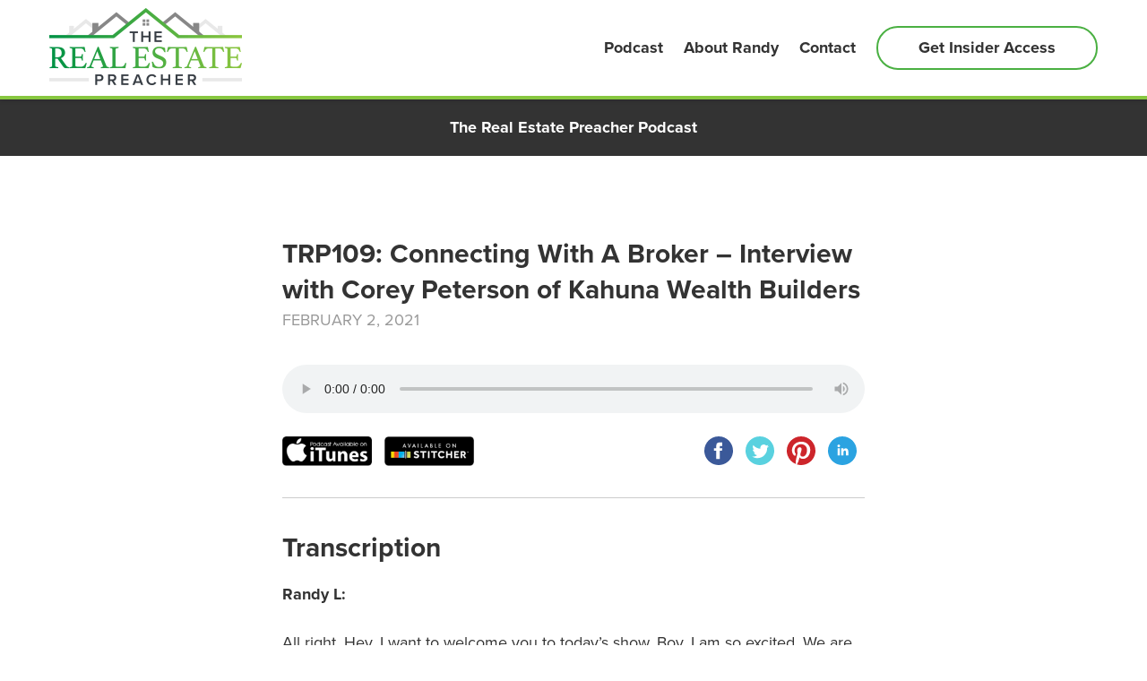

--- FILE ---
content_type: text/html; charset=UTF-8
request_url: https://therealestatepreacher.com/podcast/trp109-connecting-with-a-broker-interview-with-corey-peterson-of-kahuna-wealth-builders/
body_size: 24019
content:
<!DOCTYPE html>
<html lang="en-US" class="no-js">
<head>
<meta charset="UTF-8">
<meta name="viewport" content="width=device-width, initial-scale=1">
<meta name="apple-itunes-app" content="app-id=1057710024">
<link rel="profile" href="http://gmpg.org/xfn/11">

<!-- Google Tag Manager -->
<script>(function(w,d,s,l,i){w[l]=w[l]||[];w[l].push({'gtm.start':
new Date().getTime(),event:'gtm.js'});var f=d.getElementsByTagName(s)[0],
j=d.createElement(s),dl=l!='dataLayer'?'&l='+l:'';j.async=true;j.src=
'https://www.googletagmanager.com/gtm.js?id='+i+dl;f.parentNode.insertBefore(j,f);
})(window,document,'script','dataLayer','GTM-WQMZ2D2');</script>
<!-- End Google Tag Manager --><meta name='robots' content='index, follow, max-image-preview:large, max-snippet:-1, max-video-preview:-1' />

	<!-- This site is optimized with the Yoast SEO plugin v26.7 - https://yoast.com/wordpress/plugins/seo/ -->
	<title>TRP109: Connecting With A Broker - Interview with Corey Peterson of Kahuna Wealth Builders - The Real Estate Preacher</title>
	<link rel="canonical" href="https://therealestatepreacher.com/podcast/trp109-connecting-with-a-broker-interview-with-corey-peterson-of-kahuna-wealth-builders/" />
	<meta property="og:locale" content="en_US" />
	<meta property="og:type" content="article" />
	<meta property="og:title" content="TRP109: Connecting With A Broker - Interview with Corey Peterson of Kahuna Wealth Builders - The Real Estate Preacher" />
	<meta property="og:description" content="Transcription Randy L: All right. Hey, I want to welcome you to today&#8217;s show. Boy, I am so excited. We are going to have a monster episode. You are in for a mega blessing. I&#8217;ve got a great friend of mine, Corey, the big kahuna, Peterson on with us. Corey,..." />
	<meta property="og:url" content="https://therealestatepreacher.com/podcast/trp109-connecting-with-a-broker-interview-with-corey-peterson-of-kahuna-wealth-builders/" />
	<meta property="og:site_name" content="The Real Estate Preacher" />
	<meta property="article:publisher" content="https://www.facebook.com/TheRealEstatePreacher/" />
	<meta property="article:modified_time" content="2021-02-02T21:25:14+00:00" />
	<meta name="twitter:card" content="summary_large_image" />
	<meta name="twitter:label1" content="Est. reading time" />
	<meta name="twitter:data1" content="36 minutes" />
	<script type="application/ld+json" class="yoast-schema-graph">{"@context":"https://schema.org","@graph":[{"@type":"WebPage","@id":"https://therealestatepreacher.com/podcast/trp109-connecting-with-a-broker-interview-with-corey-peterson-of-kahuna-wealth-builders/","url":"https://therealestatepreacher.com/podcast/trp109-connecting-with-a-broker-interview-with-corey-peterson-of-kahuna-wealth-builders/","name":"TRP109: Connecting With A Broker - Interview with Corey Peterson of Kahuna Wealth Builders - The Real Estate Preacher","isPartOf":{"@id":"https://therealestatepreacher.com/#website"},"datePublished":"2021-02-02T14:17:05+00:00","dateModified":"2021-02-02T21:25:14+00:00","breadcrumb":{"@id":"https://therealestatepreacher.com/podcast/trp109-connecting-with-a-broker-interview-with-corey-peterson-of-kahuna-wealth-builders/#breadcrumb"},"inLanguage":"en-US","potentialAction":[{"@type":"ReadAction","target":["https://therealestatepreacher.com/podcast/trp109-connecting-with-a-broker-interview-with-corey-peterson-of-kahuna-wealth-builders/"]}]},{"@type":"BreadcrumbList","@id":"https://therealestatepreacher.com/podcast/trp109-connecting-with-a-broker-interview-with-corey-peterson-of-kahuna-wealth-builders/#breadcrumb","itemListElement":[{"@type":"ListItem","position":1,"name":"Home","item":"https://therealestatepreacher.com/"},{"@type":"ListItem","position":2,"name":"Podcasts","item":"https://therealestatepreacher.com/podcast/"},{"@type":"ListItem","position":3,"name":"TRP109: Connecting With A Broker &#8211; Interview with Corey Peterson of Kahuna Wealth Builders"}]},{"@type":"WebSite","@id":"https://therealestatepreacher.com/#website","url":"https://therealestatepreacher.com/","name":"The Real Estate Preacher","description":"","publisher":{"@id":"https://therealestatepreacher.com/#organization"},"potentialAction":[{"@type":"SearchAction","target":{"@type":"EntryPoint","urlTemplate":"https://therealestatepreacher.com/?s={search_term_string}"},"query-input":{"@type":"PropertyValueSpecification","valueRequired":true,"valueName":"search_term_string"}}],"inLanguage":"en-US"},{"@type":"Organization","@id":"https://therealestatepreacher.com/#organization","name":"The Real Estate Preacher","url":"https://therealestatepreacher.com/","logo":{"@type":"ImageObject","inLanguage":"en-US","@id":"https://therealestatepreacher.com/#/schema/logo/image/","url":"https://therealestatepreacher.com/wp-content/uploads/2019/12/the-real-estate-preacher.png","contentUrl":"https://therealestatepreacher.com/wp-content/uploads/2019/12/the-real-estate-preacher.png","width":215,"height":86,"caption":"The Real Estate Preacher"},"image":{"@id":"https://therealestatepreacher.com/#/schema/logo/image/"},"sameAs":["https://www.facebook.com/TheRealEstatePreacher/","https://www.linkedin.com/in/randylawrence1/","https://www.youtube.com/channel/UCzOlPS8DOcKjSu_5rc2q1-g"]}]}</script>
	<!-- / Yoast SEO plugin. -->


<link rel='dns-prefetch' href='//use.typekit.net' />
<link rel="alternate" type="application/rss+xml" title="The Real Estate Preacher &raquo; Feed" href="https://therealestatepreacher.com/feed/" />
<link rel="alternate" type="application/rss+xml" title="The Real Estate Preacher &raquo; Comments Feed" href="https://therealestatepreacher.com/comments/feed/" />
<link rel="alternate" title="oEmbed (JSON)" type="application/json+oembed" href="https://therealestatepreacher.com/wp-json/oembed/1.0/embed?url=https%3A%2F%2Ftherealestatepreacher.com%2Fpodcast%2Ftrp109-connecting-with-a-broker-interview-with-corey-peterson-of-kahuna-wealth-builders%2F" />
<link rel="alternate" title="oEmbed (XML)" type="text/xml+oembed" href="https://therealestatepreacher.com/wp-json/oembed/1.0/embed?url=https%3A%2F%2Ftherealestatepreacher.com%2Fpodcast%2Ftrp109-connecting-with-a-broker-interview-with-corey-peterson-of-kahuna-wealth-builders%2F&#038;format=xml" />
<style id='wp-img-auto-sizes-contain-inline-css' type='text/css'>
img:is([sizes=auto i],[sizes^="auto," i]){contain-intrinsic-size:3000px 1500px}
/*# sourceURL=wp-img-auto-sizes-contain-inline-css */
</style>
<style id='wp-block-library-inline-css' type='text/css'>
:root{--wp-block-synced-color:#7a00df;--wp-block-synced-color--rgb:122,0,223;--wp-bound-block-color:var(--wp-block-synced-color);--wp-editor-canvas-background:#ddd;--wp-admin-theme-color:#007cba;--wp-admin-theme-color--rgb:0,124,186;--wp-admin-theme-color-darker-10:#006ba1;--wp-admin-theme-color-darker-10--rgb:0,107,160.5;--wp-admin-theme-color-darker-20:#005a87;--wp-admin-theme-color-darker-20--rgb:0,90,135;--wp-admin-border-width-focus:2px}@media (min-resolution:192dpi){:root{--wp-admin-border-width-focus:1.5px}}.wp-element-button{cursor:pointer}:root .has-very-light-gray-background-color{background-color:#eee}:root .has-very-dark-gray-background-color{background-color:#313131}:root .has-very-light-gray-color{color:#eee}:root .has-very-dark-gray-color{color:#313131}:root .has-vivid-green-cyan-to-vivid-cyan-blue-gradient-background{background:linear-gradient(135deg,#00d084,#0693e3)}:root .has-purple-crush-gradient-background{background:linear-gradient(135deg,#34e2e4,#4721fb 50%,#ab1dfe)}:root .has-hazy-dawn-gradient-background{background:linear-gradient(135deg,#faaca8,#dad0ec)}:root .has-subdued-olive-gradient-background{background:linear-gradient(135deg,#fafae1,#67a671)}:root .has-atomic-cream-gradient-background{background:linear-gradient(135deg,#fdd79a,#004a59)}:root .has-nightshade-gradient-background{background:linear-gradient(135deg,#330968,#31cdcf)}:root .has-midnight-gradient-background{background:linear-gradient(135deg,#020381,#2874fc)}:root{--wp--preset--font-size--normal:16px;--wp--preset--font-size--huge:42px}.has-regular-font-size{font-size:1em}.has-larger-font-size{font-size:2.625em}.has-normal-font-size{font-size:var(--wp--preset--font-size--normal)}.has-huge-font-size{font-size:var(--wp--preset--font-size--huge)}.has-text-align-center{text-align:center}.has-text-align-left{text-align:left}.has-text-align-right{text-align:right}.has-fit-text{white-space:nowrap!important}#end-resizable-editor-section{display:none}.aligncenter{clear:both}.items-justified-left{justify-content:flex-start}.items-justified-center{justify-content:center}.items-justified-right{justify-content:flex-end}.items-justified-space-between{justify-content:space-between}.screen-reader-text{border:0;clip-path:inset(50%);height:1px;margin:-1px;overflow:hidden;padding:0;position:absolute;width:1px;word-wrap:normal!important}.screen-reader-text:focus{background-color:#ddd;clip-path:none;color:#444;display:block;font-size:1em;height:auto;left:5px;line-height:normal;padding:15px 23px 14px;text-decoration:none;top:5px;width:auto;z-index:100000}html :where(.has-border-color){border-style:solid}html :where([style*=border-top-color]){border-top-style:solid}html :where([style*=border-right-color]){border-right-style:solid}html :where([style*=border-bottom-color]){border-bottom-style:solid}html :where([style*=border-left-color]){border-left-style:solid}html :where([style*=border-width]){border-style:solid}html :where([style*=border-top-width]){border-top-style:solid}html :where([style*=border-right-width]){border-right-style:solid}html :where([style*=border-bottom-width]){border-bottom-style:solid}html :where([style*=border-left-width]){border-left-style:solid}html :where(img[class*=wp-image-]){height:auto;max-width:100%}:where(figure){margin:0 0 1em}html :where(.is-position-sticky){--wp-admin--admin-bar--position-offset:var(--wp-admin--admin-bar--height,0px)}@media screen and (max-width:600px){html :where(.is-position-sticky){--wp-admin--admin-bar--position-offset:0px}}

/*# sourceURL=wp-block-library-inline-css */
</style><style id='global-styles-inline-css' type='text/css'>
:root{--wp--preset--aspect-ratio--square: 1;--wp--preset--aspect-ratio--4-3: 4/3;--wp--preset--aspect-ratio--3-4: 3/4;--wp--preset--aspect-ratio--3-2: 3/2;--wp--preset--aspect-ratio--2-3: 2/3;--wp--preset--aspect-ratio--16-9: 16/9;--wp--preset--aspect-ratio--9-16: 9/16;--wp--preset--color--black: #000000;--wp--preset--color--cyan-bluish-gray: #abb8c3;--wp--preset--color--white: #ffffff;--wp--preset--color--pale-pink: #f78da7;--wp--preset--color--vivid-red: #cf2e2e;--wp--preset--color--luminous-vivid-orange: #ff6900;--wp--preset--color--luminous-vivid-amber: #fcb900;--wp--preset--color--light-green-cyan: #7bdcb5;--wp--preset--color--vivid-green-cyan: #00d084;--wp--preset--color--pale-cyan-blue: #8ed1fc;--wp--preset--color--vivid-cyan-blue: #0693e3;--wp--preset--color--vivid-purple: #9b51e0;--wp--preset--gradient--vivid-cyan-blue-to-vivid-purple: linear-gradient(135deg,rgb(6,147,227) 0%,rgb(155,81,224) 100%);--wp--preset--gradient--light-green-cyan-to-vivid-green-cyan: linear-gradient(135deg,rgb(122,220,180) 0%,rgb(0,208,130) 100%);--wp--preset--gradient--luminous-vivid-amber-to-luminous-vivid-orange: linear-gradient(135deg,rgb(252,185,0) 0%,rgb(255,105,0) 100%);--wp--preset--gradient--luminous-vivid-orange-to-vivid-red: linear-gradient(135deg,rgb(255,105,0) 0%,rgb(207,46,46) 100%);--wp--preset--gradient--very-light-gray-to-cyan-bluish-gray: linear-gradient(135deg,rgb(238,238,238) 0%,rgb(169,184,195) 100%);--wp--preset--gradient--cool-to-warm-spectrum: linear-gradient(135deg,rgb(74,234,220) 0%,rgb(151,120,209) 20%,rgb(207,42,186) 40%,rgb(238,44,130) 60%,rgb(251,105,98) 80%,rgb(254,248,76) 100%);--wp--preset--gradient--blush-light-purple: linear-gradient(135deg,rgb(255,206,236) 0%,rgb(152,150,240) 100%);--wp--preset--gradient--blush-bordeaux: linear-gradient(135deg,rgb(254,205,165) 0%,rgb(254,45,45) 50%,rgb(107,0,62) 100%);--wp--preset--gradient--luminous-dusk: linear-gradient(135deg,rgb(255,203,112) 0%,rgb(199,81,192) 50%,rgb(65,88,208) 100%);--wp--preset--gradient--pale-ocean: linear-gradient(135deg,rgb(255,245,203) 0%,rgb(182,227,212) 50%,rgb(51,167,181) 100%);--wp--preset--gradient--electric-grass: linear-gradient(135deg,rgb(202,248,128) 0%,rgb(113,206,126) 100%);--wp--preset--gradient--midnight: linear-gradient(135deg,rgb(2,3,129) 0%,rgb(40,116,252) 100%);--wp--preset--font-size--small: 13px;--wp--preset--font-size--medium: 20px;--wp--preset--font-size--large: 36px;--wp--preset--font-size--x-large: 42px;--wp--preset--spacing--20: 0.44rem;--wp--preset--spacing--30: 0.67rem;--wp--preset--spacing--40: 1rem;--wp--preset--spacing--50: 1.5rem;--wp--preset--spacing--60: 2.25rem;--wp--preset--spacing--70: 3.38rem;--wp--preset--spacing--80: 5.06rem;--wp--preset--shadow--natural: 6px 6px 9px rgba(0, 0, 0, 0.2);--wp--preset--shadow--deep: 12px 12px 50px rgba(0, 0, 0, 0.4);--wp--preset--shadow--sharp: 6px 6px 0px rgba(0, 0, 0, 0.2);--wp--preset--shadow--outlined: 6px 6px 0px -3px rgb(255, 255, 255), 6px 6px rgb(0, 0, 0);--wp--preset--shadow--crisp: 6px 6px 0px rgb(0, 0, 0);}:where(.is-layout-flex){gap: 0.5em;}:where(.is-layout-grid){gap: 0.5em;}body .is-layout-flex{display: flex;}.is-layout-flex{flex-wrap: wrap;align-items: center;}.is-layout-flex > :is(*, div){margin: 0;}body .is-layout-grid{display: grid;}.is-layout-grid > :is(*, div){margin: 0;}:where(.wp-block-columns.is-layout-flex){gap: 2em;}:where(.wp-block-columns.is-layout-grid){gap: 2em;}:where(.wp-block-post-template.is-layout-flex){gap: 1.25em;}:where(.wp-block-post-template.is-layout-grid){gap: 1.25em;}.has-black-color{color: var(--wp--preset--color--black) !important;}.has-cyan-bluish-gray-color{color: var(--wp--preset--color--cyan-bluish-gray) !important;}.has-white-color{color: var(--wp--preset--color--white) !important;}.has-pale-pink-color{color: var(--wp--preset--color--pale-pink) !important;}.has-vivid-red-color{color: var(--wp--preset--color--vivid-red) !important;}.has-luminous-vivid-orange-color{color: var(--wp--preset--color--luminous-vivid-orange) !important;}.has-luminous-vivid-amber-color{color: var(--wp--preset--color--luminous-vivid-amber) !important;}.has-light-green-cyan-color{color: var(--wp--preset--color--light-green-cyan) !important;}.has-vivid-green-cyan-color{color: var(--wp--preset--color--vivid-green-cyan) !important;}.has-pale-cyan-blue-color{color: var(--wp--preset--color--pale-cyan-blue) !important;}.has-vivid-cyan-blue-color{color: var(--wp--preset--color--vivid-cyan-blue) !important;}.has-vivid-purple-color{color: var(--wp--preset--color--vivid-purple) !important;}.has-black-background-color{background-color: var(--wp--preset--color--black) !important;}.has-cyan-bluish-gray-background-color{background-color: var(--wp--preset--color--cyan-bluish-gray) !important;}.has-white-background-color{background-color: var(--wp--preset--color--white) !important;}.has-pale-pink-background-color{background-color: var(--wp--preset--color--pale-pink) !important;}.has-vivid-red-background-color{background-color: var(--wp--preset--color--vivid-red) !important;}.has-luminous-vivid-orange-background-color{background-color: var(--wp--preset--color--luminous-vivid-orange) !important;}.has-luminous-vivid-amber-background-color{background-color: var(--wp--preset--color--luminous-vivid-amber) !important;}.has-light-green-cyan-background-color{background-color: var(--wp--preset--color--light-green-cyan) !important;}.has-vivid-green-cyan-background-color{background-color: var(--wp--preset--color--vivid-green-cyan) !important;}.has-pale-cyan-blue-background-color{background-color: var(--wp--preset--color--pale-cyan-blue) !important;}.has-vivid-cyan-blue-background-color{background-color: var(--wp--preset--color--vivid-cyan-blue) !important;}.has-vivid-purple-background-color{background-color: var(--wp--preset--color--vivid-purple) !important;}.has-black-border-color{border-color: var(--wp--preset--color--black) !important;}.has-cyan-bluish-gray-border-color{border-color: var(--wp--preset--color--cyan-bluish-gray) !important;}.has-white-border-color{border-color: var(--wp--preset--color--white) !important;}.has-pale-pink-border-color{border-color: var(--wp--preset--color--pale-pink) !important;}.has-vivid-red-border-color{border-color: var(--wp--preset--color--vivid-red) !important;}.has-luminous-vivid-orange-border-color{border-color: var(--wp--preset--color--luminous-vivid-orange) !important;}.has-luminous-vivid-amber-border-color{border-color: var(--wp--preset--color--luminous-vivid-amber) !important;}.has-light-green-cyan-border-color{border-color: var(--wp--preset--color--light-green-cyan) !important;}.has-vivid-green-cyan-border-color{border-color: var(--wp--preset--color--vivid-green-cyan) !important;}.has-pale-cyan-blue-border-color{border-color: var(--wp--preset--color--pale-cyan-blue) !important;}.has-vivid-cyan-blue-border-color{border-color: var(--wp--preset--color--vivid-cyan-blue) !important;}.has-vivid-purple-border-color{border-color: var(--wp--preset--color--vivid-purple) !important;}.has-vivid-cyan-blue-to-vivid-purple-gradient-background{background: var(--wp--preset--gradient--vivid-cyan-blue-to-vivid-purple) !important;}.has-light-green-cyan-to-vivid-green-cyan-gradient-background{background: var(--wp--preset--gradient--light-green-cyan-to-vivid-green-cyan) !important;}.has-luminous-vivid-amber-to-luminous-vivid-orange-gradient-background{background: var(--wp--preset--gradient--luminous-vivid-amber-to-luminous-vivid-orange) !important;}.has-luminous-vivid-orange-to-vivid-red-gradient-background{background: var(--wp--preset--gradient--luminous-vivid-orange-to-vivid-red) !important;}.has-very-light-gray-to-cyan-bluish-gray-gradient-background{background: var(--wp--preset--gradient--very-light-gray-to-cyan-bluish-gray) !important;}.has-cool-to-warm-spectrum-gradient-background{background: var(--wp--preset--gradient--cool-to-warm-spectrum) !important;}.has-blush-light-purple-gradient-background{background: var(--wp--preset--gradient--blush-light-purple) !important;}.has-blush-bordeaux-gradient-background{background: var(--wp--preset--gradient--blush-bordeaux) !important;}.has-luminous-dusk-gradient-background{background: var(--wp--preset--gradient--luminous-dusk) !important;}.has-pale-ocean-gradient-background{background: var(--wp--preset--gradient--pale-ocean) !important;}.has-electric-grass-gradient-background{background: var(--wp--preset--gradient--electric-grass) !important;}.has-midnight-gradient-background{background: var(--wp--preset--gradient--midnight) !important;}.has-small-font-size{font-size: var(--wp--preset--font-size--small) !important;}.has-medium-font-size{font-size: var(--wp--preset--font-size--medium) !important;}.has-large-font-size{font-size: var(--wp--preset--font-size--large) !important;}.has-x-large-font-size{font-size: var(--wp--preset--font-size--x-large) !important;}
/*# sourceURL=global-styles-inline-css */
</style>

<style id='classic-theme-styles-inline-css' type='text/css'>
/*! This file is auto-generated */
.wp-block-button__link{color:#fff;background-color:#32373c;border-radius:9999px;box-shadow:none;text-decoration:none;padding:calc(.667em + 2px) calc(1.333em + 2px);font-size:1.125em}.wp-block-file__button{background:#32373c;color:#fff;text-decoration:none}
/*# sourceURL=/wp-includes/css/classic-themes.min.css */
</style>
<link rel='stylesheet' id='lightmarkmedia-style-css' href='https://repreacher.wpenginepowered.com/wp-content/themes/lightmarkmedia/style.css?ver=1581962676' type='text/css' media='all' />
<link rel='stylesheet' id='adobe-fonts-css' href='//use.typekit.net/qzd0ztl.css?ver=6.9' type='text/css' media='all' />
<script type="text/javascript" src="https://repreacher.wpenginepowered.com/wp-content/themes/lightmarkmedia/js/custom-head.min.js?ver=1575911397" id="custom-head-js"></script>
<script type="text/javascript" src="https://repreacher.wpenginepowered.com/wp-includes/js/jquery/jquery.min.js?ver=3.7.1" id="jquery-core-js"></script>
<script type="text/javascript" src="https://repreacher.wpenginepowered.com/wp-includes/js/jquery/jquery-migrate.min.js?ver=3.4.1" id="jquery-migrate-js"></script>
<link rel="https://api.w.org/" href="https://therealestatepreacher.com/wp-json/" /><link rel="alternate" title="JSON" type="application/json" href="https://therealestatepreacher.com/wp-json/wp/v2/rep_podcast/580" /><script>
//Set a cookie
function setCookie(cname, cvalue, exdays) {
  var d = new Date();
  d.setTime(d.getTime() + (exdays*24*60*60*1000));
  var expires = "expires="+ d.toUTCString();
  document.cookie = cname + "=" + cvalue + ";" + expires + ";path=/";
}

//Get a cookie
function getCookie(cname) {
  var name = cname + "=";
  var decodedCookie = decodeURIComponent(document.cookie);
  var ca = decodedCookie.split(';');
  for(var i = 0; i <ca.length; i++) {
    var c = ca[i];
    while (c.charAt(0) == ' ') {
      c = c.substring(1);
    }
    if (c.indexOf(name) == 0) {
      return c.substring(name.length, c.length);
    }
  }
  return "";
}
function docReady(fn) {
    // see if DOM is already available
    if (document.readyState === "complete" || document.readyState === "interactive") {
        // call on next available tick
        setTimeout(fn, 1);
    } else {
        document.addEventListener("DOMContentLoaded", fn);
    }
}    

</script></head>

<body class="wp-singular rep_podcast-template-default single single-rep_podcast postid-580 wp-embed-responsive wp-theme-lightmarkmedia">
<!-- Google Tag Manager (noscript) -->
<noscript><iframe src="https://www.googletagmanager.com/ns.html?id=GTM-WQMZ2D2"
height="0" width="0" style="display:none;visibility:hidden"></iframe></noscript>
<!-- End Google Tag Manager (noscript) -->
<div id="page" class="site">
	<a class="skip-link screen-reader-text" href="#content">Skip to content</a>

	<header class="site-header closed" role="banner">
		<div class="wrapper">
			
			<div class="xl-container clear">
				
				<div class="site-header__row">
					
					<div class="site-header__logo">
													<p class="site-header__logo-text"><a href="https://therealestatepreacher.com/" rel="home"><img src="https://repreacher.wpenginepowered.com/wp-content/themes/lightmarkmedia/img/logo/the-real-estate-preacher.png" alt="The Real Estate Preacher logo" /></a></p>											</div>
					
					<nav class="site-header__navigation" role="navigation">
						<button class="site-header__navigation__toggle closed" aria-controls="header-primary-menu" aria-expanded="false"><span id="line-1"></span><span id="line-2"></span><span id="line-3"></span><span id="line-4"></span><div>Menu</div></button>
						<ul id="header-primary-menu" class="closed"><li id="menu-item-331" class="menu-item menu-item-type-post_type_archive menu-item-object-rep_podcast menu-item-331"><a href="https://therealestatepreacher.com/podcast/">Podcast</a></li>
<li id="menu-item-25" class="menu-item menu-item-type-post_type menu-item-object-page menu-item-25"><a href="https://therealestatepreacher.com/about-randy/">About Randy</a></li>
<li id="menu-item-27" class="menu-item menu-item-type-post_type menu-item-object-page menu-item-27"><a href="https://therealestatepreacher.com/contact/">Contact</a></li>
<li id="menu-item-28" class="menu-item-cta menu-item menu-item-type-post_type menu-item-object-page menu-item-28"><a href="https://therealestatepreacher.com/invest/">Get Insider Access</a></li>
</ul>					</nav>
						
				</div>
				
			</div>
			
		</div>
	</header>

	<div id="content" class="site-content">
		<div class="menu-overlay closed"></div>
	<main id="main" class="site-main" role="main">
	
				<article id="post-580" class="post-580 rep_podcast type-rep_podcast status-publish hentry rep_podcast_category-business-real-estate">
			<header class="max-container page-header">
				<div class="md-container">
					<h1 class="page-header__title">The Real Estate Preacher Podcast</h1>
				</div>
			</header><!-- .entry-header -->
		
			<div class="page-content">
				<div class="sm-container section-padding--large">
					<div class="podcast-single__header">
						<h2 class="podcast-single__header__title">TRP109: Connecting With A Broker &#8211; Interview with Corey Peterson of Kahuna Wealth Builders</h2>
						<p class="podcast-single__header__date">February 2, 2021</p>
					</div>
					
					<div class="podcast__content__audio">
						<audio type="audio/mpeg" src="https://traffic.libsyn.com/secure/therealestatepreacher/TRP109_Connecting_With_A_Broker_-_Interview_with_Corey_Peterson_.mp3" controls></audio>
					</div>
					<div class="clear podcast__content__share">
						<div class="podcast__content__subscribe-buttons">
														<a target="_blank" class="podcast__content__subscribe-button" href="https://podcasts.apple.com/us/podcast/the-real-estate-preacher-with-randy-lawrence/id1057710024"><img src="https://repreacher.wpenginepowered.com/wp-content/themes/lightmarkmedia/img/logo/itunes-logo-2.png" alt="Available on iTunes"></a>
							<a target="_blank" class="podcast__content__subscribe-button" href="https://www.stitcher.com/podcast/the-real-estate-preacher-show-with-randy-lawrence/"><img src="https://repreacher.wpenginepowered.com/wp-content/themes/lightmarkmedia/img/logo/stitcher-logo-2.png" alt="Available on Stitcher"></a>
						</div>
						<div class="podcast__content__share-buttons">
							<a class="podcast__content__share-button facebook" target="_blank" href="https://www.facebook.com/sharer/sharer.php?u=https://therealestatepreacher.com/podcast/trp109-connecting-with-a-broker-interview-with-corey-peterson-of-kahuna-wealth-builders/">
								<svg xmlns="http://www.w3.org/2000/svg" width="24" height="24" viewBox="0 0 24 24"><path d="M12 0c-6.627 0-12 5.373-12 12s5.373 12 12 12 12-5.373 12-12-5.373-12-12-12zm3 8h-1.35c-.538 0-.65.221-.65.778v1.222h2l-.209 2h-1.791v7h-3v-7h-2v-2h2v-2.308c0-1.769.931-2.692 3.029-2.692h1.971v3z"/></svg>
							</a>
							<a class="podcast__content__share-button twitter" target="_blank" href="https://twitter.com/home?status=https://therealestatepreacher.com/podcast/trp109-connecting-with-a-broker-interview-with-corey-peterson-of-kahuna-wealth-builders/ ">
								<svg xmlns="http://www.w3.org/2000/svg" width="24" height="24" viewBox="0 0 24 24"><path d="M12 0c-6.627 0-12 5.373-12 12s5.373 12 12 12 12-5.373 12-12-5.373-12-12-12zm6.066 9.645c.183 4.04-2.83 8.544-8.164 8.544-1.622 0-3.131-.476-4.402-1.291 1.524.18 3.045-.244 4.252-1.189-1.256-.023-2.317-.854-2.684-1.995.451.086.895.061 1.298-.049-1.381-.278-2.335-1.522-2.304-2.853.388.215.83.344 1.301.359-1.279-.855-1.641-2.544-.889-3.835 1.416 1.738 3.533 2.881 5.92 3.001-.419-1.796.944-3.527 2.799-3.527.825 0 1.572.349 2.096.907.654-.128 1.27-.368 1.824-.697-.215.671-.67 1.233-1.263 1.589.581-.07 1.135-.224 1.649-.453-.384.578-.87 1.084-1.433 1.489z"/></svg>
							</a>
							<a class="podcast__content__share-button pinterest" target="_blank" href="https://pinterest.com/pin/create/button/?url=https://therealestatepreacher.com/podcast/trp109-connecting-with-a-broker-interview-with-corey-peterson-of-kahuna-wealth-builders/&media=&description=">
								<svg xmlns="http://www.w3.org/2000/svg" width="24" height="24" viewBox="0 0 24 24"><path d="M12 0c-6.627 0-12 5.372-12 12 0 5.084 3.163 9.426 7.627 11.174-.105-.949-.2-2.405.042-3.441.218-.937 1.407-5.965 1.407-5.965s-.359-.719-.359-1.782c0-1.668.967-2.914 2.171-2.914 1.023 0 1.518.769 1.518 1.69 0 1.029-.655 2.568-.994 3.995-.283 1.194.599 2.169 1.777 2.169 2.133 0 3.772-2.249 3.772-5.495 0-2.873-2.064-4.882-5.012-4.882-3.414 0-5.418 2.561-5.418 5.207 0 1.031.397 2.138.893 2.738.098.119.112.224.083.345l-.333 1.36c-.053.22-.174.267-.402.161-1.499-.698-2.436-2.889-2.436-4.649 0-3.785 2.75-7.262 7.929-7.262 4.163 0 7.398 2.967 7.398 6.931 0 4.136-2.607 7.464-6.227 7.464-1.216 0-2.359-.631-2.75-1.378l-.748 2.853c-.271 1.043-1.002 2.35-1.492 3.146 1.124.347 2.317.535 3.554.535 6.627 0 12-5.373 12-12 0-6.628-5.373-12-12-12z" fill-rule="evenodd" clip-rule="evenodd"/></svg>
							</a>
							<a class="podcast__content__share-button linkedin" target="_blank" href="https://www.linkedin.com/shareArticle?mini=true&url=https://therealestatepreacher.com/podcast/trp109-connecting-with-a-broker-interview-with-corey-peterson-of-kahuna-wealth-builders/&title=TRP109: Connecting With A Broker &#8211; Interview with Corey Peterson of Kahuna Wealth Builders">
								<svg xmlns="http://www.w3.org/2000/svg" width="24" height="24" viewBox="0 0 24 24"><path d="M12 0c-6.627 0-12 5.373-12 12s5.373 12 12 12 12-5.373 12-12-5.373-12-12-12zm-2 16h-2v-6h2v6zm-1-6.891c-.607 0-1.1-.496-1.1-1.109 0-.612.492-1.109 1.1-1.109s1.1.497 1.1 1.109c0 .613-.493 1.109-1.1 1.109zm8 6.891h-1.998v-2.861c0-1.881-2.002-1.722-2.002 0v2.861h-2v-6h2v1.093c.872-1.616 4-1.736 4 1.548v3.359z"/></svg>
							</a>
						</div>
					</div>
					<hr>
										<h2>Transcription</h2>
<p><strong>Randy L: </strong></p>
<p>All right. Hey, I want to welcome you to today&#8217;s show. Boy, I am so excited. We are going to have a monster episode. You are in for a mega blessing. I&#8217;ve got a great friend of mine, Corey, the big kahuna, Peterson on with us. Corey, good to have you on my brother. </p>
<p><strong>Corey Peterson: </strong></p>
<p>Man. Thanks for having me, dude. I look forward to this. I&#8217;ve been looking forward to all week. So super excited. </p>
<p><strong>Randy L: </strong></p>
<p>Indeed. Me as well, me as well. How are you and the family doing? Everybody&#8217;s been doing good. I mean, I see your son&#8217;s been killing it. Oh my God, dude. I love the last video that you put together where he&#8217;s just slaying it on the football field, man. </p>
<p><strong>Corey Peterson: </strong></p>
<p>It&#8217;s a lot of fun. Sports, our kids are active in sports and 2020 has been one of those years. It&#8217;s been a crazy year, bro. It&#8217;s had its challenges. I&#8217;m right now, if you&#8217;re watching a video, I just wrecked my wrist. I&#8217;ve had COVID, I&#8217;ve had my gallbladder removed. </p>
<p><strong>Randy L: </strong></p>
<p>Yeah. </p>
<p><strong>Corey Peterson: </strong></p>
<p>But listen, there&#8217;s so many blessings out there that I&#8217;ve received. God&#8217;s blessed me and my family. And I&#8217;m super excited just to talk about real estate today and the differences that it&#8217;s made in my life because it&#8217;s a game changer. This game, multi-family investing is game changer, bro. </p>
<p><strong>Randy L: </strong></p>
<p>For sure, man, for sure. Well, we&#8217;ve got some exciting topics we&#8217;re going to talk about. But I just want to drop a quick nugget right here for you guys who are watching or listening. Think about it here, about what Corey just said, right? It&#8217;s about that perspective, that mindset. That you can look at the lens of your life and see it through a filter that says, hey, what a blessing it is and look for the good, or you can look at the negatives or the setbacks and call it that way. And I&#8217;m here to tell you that you will experience life on a greater level when you look at it that way. So praise the Lord. So, all right, well awesome. </p>
<p><strong>Randy L: </strong></p>
<p>Well, I know let&#8217;s talk about today. I think very relevant high of mine topic. Talking about connecting together with brokers, because a lot of times this, this comes up as a question, even to me, I&#8217;m sure as well to you. It&#8217;s like, oh how do you get these awesome properties? How do you approach this? And I tell people like, look, realistically, when we&#8217;re working with a 7,500, 150, 200 unit property, that&#8217;s 10, 15, $20 million. Those are not just coming off of Craigslist. Right? You know what I mean? Those are the more sophisticated sellers probably 80, 90, 95% of those properties are transacted through a handful of key brokers in a specific market. And that&#8217;s part of the nature of how this business works. So what you&#8217;re going to talk with us about today, of how to connect with those folks and then how to structure your offer to be in the mix is critical. So let&#8217;s kick it off. </p>
<p><strong>Corey Peterson: </strong></p>
<p>I&#8217;ll even say it&#8217;s how to create an unfair advantage. </p>
<p><strong>Randy L: </strong></p>
<p>There you go. </p>
<p><strong>Corey Peterson: </strong></p>
<p>It really is. It&#8217;s creating an unfair advantage over your competition. And it has nothing to do with real estate. That&#8217;s what&#8217;s crazy. It has everything to do with people. And that really is the game of multifamily. We are in the people business all the way through and through. Whether it&#8217;s people for your investors, it&#8217;s people that live in your community, and it&#8217;s the people that bring you the deals, which is the brokers. And you&#8217;re right. Absolutely, Randy. I believe once you start playing a higher level, it&#8217;s not like the single family game where it&#8217;s mass marketing, it&#8217;s sophisticated game. The gatekeepers or the brokers, they do a lot of that grunt work. And listen, myself as the same way as you, when I go to list a property, I&#8217;m not answering some direct mail piece. </p>
<p><strong>Randy L: </strong></p>
<p>I get text messages or calls from people that have skipped trace this. And they&#8217;re like you get some, forgive me, some ding dong uneducated person, meaning not uneducated not smart, but just doesn&#8217;t know the market. And they&#8217;re like, yeah, hey, would you be interested to sell the property at XXX? I&#8217;m like, yeah, don&#8217;t call me, click. It&#8217;s just not going to happen because that&#8217;s not the pathway that I would entertain selling the property. </p>
<p><strong>Corey Peterson: </strong></p>
<p>It still could happen. But it&#8217;s a way different message anyways. It&#8217;s like, hey, listen, we&#8217;re buying those marketplaces. We&#8217;ve selected your property meets our criteria and we&#8217;d want to see if you want to entertain an offer. That&#8217;s a little different conversation, but that very rarely happens. But honestly, the game is played with brokers. </p>
<p><strong>Randy L: </strong></p>
<p>For sure. And even to what you just said, even to in that regard, even if you were speaking with a seller that&#8217;s a potential of an off-market property, that&#8217;s still is a relationship deal. It&#8217;s not a wham bam thing. It&#8217;s like, hey, just like you said, I&#8217;m interested in this market. Would you entertain that? And then it begins the forming of a relationship. But realistically, when I look at transactions in any given market, probably 95% is virtually all transacted. </p>
<p><strong>Corey Peterson: </strong></p>
<p>I&#8217;m going to hire a broker, I&#8217;m going to have him put it out to the marketplace and find me the very best offer humanly possible. </p>
<p><strong>Randy L: </strong></p>
<p>A hundred percent. And then on top of that folks listing, it is three to five that do all the business in any one major MSA in terms of the brokerage offices, right? It&#8217;s not a wide diffusion like they do. </p>
<p><strong>Corey Peterson: </strong></p>
<p>It&#8217;s not 25 brokers you&#8217;ve got to go get to know. </p>
<p><strong>Randy L: </strong></p>
<p>Now it&#8217;s a handful. And again, I think you know what it is? And I&#8217;ve told this and I&#8217;m glad we&#8217;re talking about it is because people really don&#8217;t want to do the ground and pound, the grunt work, the necessary work. They want to get the big bang, but not be willing to put in the 20 mile march to get there because I&#8217;ve had people say that to me. because when we targeted a new sub market, now again, I&#8217;ve got different team members now, but in the early stage it would be for sure, me connecting together, spending time, you know what I mean? All the things that are necessary to do. </p>
<p><strong>Corey Peterson: </strong></p>
<p>And so it starts with this, right? So I got a new market I&#8217;m going to go in. And this is where I think we&#8217;ve been really good as well is let&#8217;s go target. And we say target because that&#8217;s how we do it. If it&#8217;s a new market, I don&#8217;t even know who&#8217;s who the brokers are, here&#8217;s what I do. I call my mortgage broker with Berkadia and I say, hey, listen, here&#8217;s the target markets. I need you to go to CoStar, go to your data because they have their own data analytics company, and pull me all the top five brokers, top seven brokers in this marketplace. And they&#8217;ll give it to me. I&#8217;ll look like, whoa. So I don&#8217;t have to mess with it. Now I know who I&#8217;m going to target. And then I&#8217;m going to call them and introduce myself now. </p>
<p><strong>Corey Peterson: </strong></p>
<p>And then I&#8217;m going to fly into that market. Right? You&#8217;ll fly into that market. And don&#8217;t spend a day, don&#8217;t spend two days, maybe spend three full days. And you&#8217;re doing breakfast, lunch and dinner every day, all day with brokers, you&#8217;re touring properties. Even if you&#8217;re not even interested in that property, you&#8217;re going to go tour properties with all these brokers because that&#8217;s how you form an initial relationship, right? And at this point it&#8217;s very superficial. They don&#8217;t know you, you don&#8217;t know them, you&#8217;re just trying to make sure that you show them that you&#8217;re a competent buyer. And what I like to do when we&#8217;re at the site visits and we&#8217;re have kind of some downtime, I start trying to find personal things about them because this is the key part of this. And it happens by asking a simple question. This is my favorite question. It&#8217;s called, hey, Randy, what do you like to do for fun? </p>
<p><strong>Randy L: </strong></p>
<p>Yep. </p>
<p><strong>Corey Peterson: </strong></p>
<p>And then you shut up. </p>
<p><strong>Randy L: </strong></p>
<p>For sure. </p>
<p><strong>Corey Peterson: </strong></p>
<p>And they&#8217;re going to tell you. So here&#8217;s how it goes. I say, Randy what you like to do? Randy says, I like to golf. Corey hates to golf. So I&#8217;ll be like, well, what else do you like to do? But I&#8217;m going to find something that I have a commonality with you, Randy, because I know that if we can&#8230; And it&#8217;ll will become my open in other words. </p>
<p><strong>Randy L: </strong></p>
<p>For sure. </p>
<p><strong>Corey Peterson: </strong></p>
<p>And when we have a real relationship with somebody, what happens is just like we did, when we first talked right, came on, we did talk about real estate really. I mean, kind of did, but we would talk about how&#8217;s the family? What&#8217;s going on with the kids? How&#8217;s life, right? Like that&#8217;s the normal open. </p>
<p><strong>Randy L: </strong></p>
<p>Yeah, for sure. </p>
<p><strong>Corey Peterson: </strong></p>
<p>And then you get down to some business. </p>
<p><strong>Randy L: </strong></p>
<p>Yeah. Well, let me just interject here too real quick. I want to unpack a little bit for the listeners here. I mean, so first and foremost, I love the very first word. Target. It was not a scattered approach of looking at all this crap that may be flying around on CoStar or LoopNet or whatever. It&#8217;s a specific focused target for a reason. There&#8217;s demographic growth there. There&#8217;s opportunity there. There&#8217;s a reasoned thoughtful process to it. And then the next part of that is it&#8217;s data driven. And then not only is it just like, hey, let me see about Google and Tom, Dick, or Harry. It&#8217;s like, let me see who&#8217;s really the key people in this market, and then becoming intentional. </p>
<p><strong>Randy L: </strong></p>
<p>One of the things, and again, for the folks that are listening, this is an intentional a higher level approach that you&#8217;re going to have to invest in if you want to start doing&#8230; Plenty of people invest with us directly, no doubt, and same with you. But if you wanted to say, hey, I want to become Corey or I want to become Randy and I want to start doing it myself, you&#8217;ve got to be willing to make an investment. It&#8217;s a business that you have to do. And then like, oh my God, Corey, I can&#8217;t just go for a day? No, you&#8217;re there for three days. </p>
<p><strong>Corey Peterson: </strong></p>
<p>There&#8217;s a little bit of capital requirement. Right? But that&#8217;s the game that we&#8217;re playing. Now, here&#8217;s the best part. If you don&#8217;t have the capital, find a partner that does. </p>
<p><strong>Randy L: </strong></p>
<p>Yeah. </p>
<p><strong>Corey Peterson: </strong></p>
<p>Right? Because it can still be a team sport and you can still make it happen if you don&#8217;t have the funds. Then but listen, to play this game, you got to have a little bit of seed capital to plant your garden. Right? </p>
<p><strong>Randy L: </strong></p>
<p>Sure. </p>
<p><strong>Corey Peterson: </strong></p>
<p>Because once these things grow, it produces fruit that&#8217;s the ripest and best in the world. </p>
<p><strong>Randy L: </strong></p>
<p>For sure. </p>
<p><strong>Corey Peterson: </strong></p>
<p>And that&#8217;ll feed you forever. So Randy, as I go into these markets and then I find out what they do for fun. And then I&#8217;m every time I call the broker, in other words, the broker sends me a email with a deal. Me or my team, it&#8217;s really my team, my team will underwrite that deal, and then we&#8217;ll always call back and give him feedback. </p>
<p><strong>Randy L: </strong></p>
<p>Yeah. </p>
<p><strong>Corey Peterson: </strong></p>
<p>And that&#8217;s another important, so giving brokers feedback of why it did or didn&#8217;t make sense or just, it doesn&#8217;t even matter. They just want to know that, because it shows that you&#8217;re actively looking at their deal. They have no idea who opens up their emails. And the whole goal is to go from the email list, which if you&#8217;re on the email list and that&#8217;s all you&#8217;re getting, the broker does not care about you. Okay? </p>
<p><strong>Randy L: </strong></p>
<p>Yeah. You&#8217;re not at the top of the list. </p>
<p><strong>Corey Peterson: </strong></p>
<p>You want to get him the phone list where he texts you or he calls you and says, hey Randy, guess what I got? I just got a new listing. I&#8217;m going to give you a first crack at it. </p>
<p><strong>Randy L: </strong></p>
<p>For sure. </p>
<p><strong>Corey Peterson: </strong></p>
<p>Or you just want to be on the short list. </p>
<p><strong>Randy L: </strong></p>
<p>Yeah. Yeah. Let me interject. To that end, we just got a 250 unit property on that exact thing, right? Where it&#8217;s an off-market deal. We&#8217;re in the top, probably one, two or three. And that is a text, a call that came to us. Hey, I&#8217;ve got this deal. It is a short timeline just based on what the seller wants to do. Boom. I knew the moment we talked on it, it&#8217;s a winner. And our team underwrote it, had it turned around, site visited all done in two days. And bam, LOI within three, four days. </p>
<p><strong>Randy L: </strong></p>
<p>But what you just said is so key because I told this to another guy and he&#8217;s asked me, Randy, I&#8217;m having trouble, and bottom line is he&#8217;d get a thing, and OM sent to him, like you just said, ah, this is crap, delete. And it&#8217;s like, dude, what are you talking about? What? Hold on here, what are you talking about? You didn&#8217;t even take the time? It&#8217;s like, that&#8217;s a test, right? He&#8217;s sending you crap. And if you don&#8217;t take the time to investigate and, like you just said, underwrite it and then have thoughtful, articulate reasons as to why it doesn&#8217;t match up to your investment model, then why would he send you something great? </p>
<p><strong>Corey Peterson: </strong></p>
<p>There it is. See? The better the broker can understand your buy box, right? Because you want it to be like, oh, this is a Randy deal. Hold on. I&#8217;m calling Randy right now. And I&#8217;m like, hey, Reyna got, and he&#8217;ll put&#8230; And that&#8217;s not a big list. Because brokers are really easy to understand. Okay? Brokers want to make a paycheck. They work for free until you close. So if we all understand that concept, then it&#8217;s he who&#8217;s going to give him his paycheck with the least amount of fuss and make his seller happy. </p>
<p><strong>Randy L: </strong></p>
<p>Yep. For sure. </p>
<p><strong>Corey Peterson: </strong></p>
<p>That is the job that we&#8217;re trying to convey to the broker as we continue our relationship. And anytime you can do anything other. Listen, I love to rock crawl, I got my Jeep, and I liked riding motorcycles. Anytime I could find any broker that has that in common. Or if they&#8217;re in my town, I&#8217;ll be like, dude, stay an extra day, and let me take you out in my Jeep. Let me do something other, just having an experience. And what does that do? It creates an unfair advantage where all the other noise when they have a good deal goes away, and all they&#8217;re thinking about is I need to have some kahuna in my life. Right? </p>
<p><strong>Randy L: </strong></p>
<p>Yeah. For sure. </p>
<p><strong>Corey Peterson: </strong></p>
<p>And they call. So that&#8217;s kind of my first step of getting into with brokers. And it works really well. And then recently, so I&#8217;ll show you how this works, and then when we actually have a real deal and we&#8217;re going to now do a site visit. Okay? So initially I don&#8217;t get involved in site visits until we&#8217;re in best and final. So on a particular property, we just did it in San Antonio where one of my team members went there initially because we don&#8217;t even put LOEs on properties unless we&#8217;ve toured the property. </p>
<p><strong>Corey Peterson: </strong></p>
<p>That&#8217;s our personal what we do because we want the broker to know that we will spend the time and money to go to a market. I live in Phoenix, this one&#8217;s in San Antonio, but we flew and sent one of our reps there to look over the property. And so we were great. And then we put in our LOI and we got invited to best and final. Well, in best and final, that&#8217;s when Corey gets in his plane, I don&#8217;t have a plane, but I wish I did. I got in my Southwest plane because I&#8217;m still chiefing. And I flew to San Antonio and then we go and do another kind of site visit with, we&#8217;ll call it the capital. When you&#8217;re coming to a property, Randy, they know that the decision maker is here. </p>
<p><strong>Randy L: </strong></p>
<p>For sure. </p>
<p><strong>Corey Peterson: </strong></p>
<p>Right? And so I think that&#8217;s really important, especially in today&#8217;s competitive environment, Randy, these are some little things that you&#8217;ve got to do to kind of get a competitive edge, right? </p>
<p><strong>Randy L: </strong></p>
<p>Absolutely. </p>
<p><strong>Corey Peterson: </strong></p>
<p>Because it is, it&#8217;s very competitive now, and cap rates are compressed. But there&#8217;s still value out there because interest rates are so freaking low. </p>
<p><strong>Randy L: </strong></p>
<p>For sure. </p>
<p><strong>Corey Peterson: </strong></p>
<p>So we go to this property. And so when I get there, this is kind of how I typically do it. And I think it works this way. And I&#8217;ll give you some tips at the end. I go and I meet the broker. I&#8217;ve talked to him a couple of times now, and this one&#8217;s actually a new broker for me. I don&#8217;t have a great relationship. My team does, but I don&#8217;t. Right? </p>
<p><strong>Randy L: </strong></p>
<p>Yep. </p>
<p><strong>Corey Peterson: </strong></p>
<p>That&#8217;s okay. So I get introduced and we shake hands and I was like, hey, this is great. Now I&#8217;ve always believed you got to take control anytime you are at a property, because if you let the broker lead you, you&#8217;re then being led. And you&#8217;ve got to come in as I&#8217;m the owner. I know my process. You want to show professionalism at all times. </p>
<p><strong>Randy L: </strong></p>
<p>For sure. </p>
<p><strong>Corey Peterson: </strong></p>
<p>That you&#8217;re leading this discovery. Right? </p>
<p><strong>Randy L: </strong></p>
<p>Yeah. </p>
<p><strong>Corey Peterson: </strong></p>
<p>And so one of the ways I lead is I just go straight to the manager before I even go look at any of the units. I&#8217;ll sit down for a good 20 minutes and everybody&#8217;s just holding court, watching me ask questions to the manager. </p>
<p><strong>Randy L: </strong></p>
<p>For sure. </p>
<p><strong>Corey Peterson: </strong></p>
<p>And we just have a great conversation. The broker interjects you&#8217;re in there. Right? </p>
<p><strong>Randy L: </strong></p>
<p>Yeah. </p>
<p><strong>Corey Peterson: </strong></p>
<p>But we&#8217;re having real good conversations, good flow. But I&#8217;m really not paying a whole lot of attention to the broker at this point. And it&#8217;s kind of done purposefully because I&#8217;m trying to establish, maybe this is the lying part of it, right? But I want to let them know that I&#8217;m in control and I&#8217;m here to gather more information to help us make a buying decision. But I&#8217;m also wanting to let them know that we&#8217;re super serious. And so he&#8217;s listening to all my questions. </p>
<p><strong>Randy L: </strong></p>
<p>Yeah. Well, even in that though, he&#8217;s understanding, and again, we&#8217;re very similar in the connection where you&#8217;re going to get the best information from talking to the staff, both the manager and maybe the maintenance guy. </p>
<p><strong>Corey Peterson: </strong></p>
<p>And the maintenance guy. </p>
<p><strong>Randy L: </strong></p>
<p>For sure. That&#8217;s gold Right there. Yeah. </p>
<p><strong>Corey Peterson: </strong></p>
<p>The maintenance guy knows all. I said this the other day, I was at an event. I go, man, every property has a where&#8217;s Waldo. Right. And that guy&#8217;s good at blending in. Right? And every maintenance guy knows where all the Waldo&#8217;s are at, right? They know where those secrets are that no one wants to tell you about. The key is to be nice about it and say, man&#8230; And one of my favorite things to do, Randy, is I call it the magic wand. And I when we go there, I act like I grabbed my magic wand and I go Mrs. Property manager, here&#8217;s your magic wand. And I hand it to her and she grabs it. This is just like in SNL. Now this is the magic wand. With this wand, you could do anything within whatever you want it to fix or whatever you really felt like needed to get done, what do you fix? And they start telling me, well, I would do this. I would do that. And it&#8217;s so funny when I transfer that wand, they sing like canaries. </p>
<p><strong>Randy L: </strong></p>
<p>Oh yeah, for sure. </p>
<p><strong>Corey Peterson: </strong></p>
<p>And then I do the same thing with the maintenance guy. I hand him the wand and then he starts telling me all the things. And the broker&#8217;s like, oh my God, they&#8217;re just vomiting. And I do it right in front of them. And so they got the wand. They&#8217;re happy. And I&#8217;m learning tons. Now, somewhere in that middle of the property, I probably already like the property, but now on this particular property in San Antonio, I really like it. And so now we&#8217;re done, we&#8217;re walking back to the office. This is when it&#8217;s kind of like the transition. I now leave the manager. I do not need her anymore. And now I&#8217;m right next to the broker. </p>
<p><strong>Corey Peterson: </strong></p>
<p>And I start talking to him, right? And here&#8217;s what I say, Randy. And I think this is really important. I tell him, Drew, I like this property a lot. I want to be your buyer. I want to own this property. I want you to know, I am very interested and we want to be the one. And so I don&#8217;t remember where I learned this from, but letting people know that you want to buy it and be very clear and not, well, yeah, it&#8217;s a great property. No, this is a time where you let someone know that I want this property. I want to be a buyer. I&#8217;m going to tell it to him probably 20, 30 times, Randy. </p>
<p><strong>Randy L: </strong></p>
<p>For sure. Repetition is the mother of learning. But it also goes back to what you said about it&#8217;s certainty. Certainty of close. This guy is looking to get paid. And the only way he gets paid is by getting this done. And the easier the transaction is for him and the seller, the more he can focus on finding more properties to sell instead of handholding some pain in the butt buyer. And so now you&#8217;re providing him with this clarity and certainty, I&#8217;m here at the property. I absolutely want to buy it. I&#8217;m your guy. You know what I mean? </p>
<p><strong>Corey Peterson: </strong></p>
<p>And then he tells me, so I asked him, I go, hey, listen, Drew. Now we&#8217;re feeling pretty good about each other, he likes what I&#8217;ve done, we&#8217;ve had a little bit of conversations. Right? Because I&#8217;m asking him, Drew, how long you&#8217;ve been at working for Marcus &#038; Millichap. Right? And he&#8217;s a younger kid, so I know he&#8217;s new. Right? But I want to hear his story. And so he tells me his story. I was like, man, that&#8217;s so awesome. And I said, this, you got this listing? Oh yeah, I got it. I&#8217;m like, dude, great job. So we sandwich a real critical question and all that praise and worship. Right? And then I go, Drew, what&#8217;s the seller&#8217;s hot buttons? What does he really want? </p>
<p><strong>Corey Peterson: </strong></p>
<p>And he goes, man, he wants surety of close. And he just straight up told me. So now the rest of my time that I&#8217;m telling him I want to buy the property. And I said, I think I&#8217;m going to be able to demonstrate to you when I give you my best and final with beyond a reasonable doubt that if you want surety of close, I am your guy. I can show you all my recent transactions. And I go Drew, will you promise me that you&#8217;ll call my Marcus &#038; Millichap rep from a different market. Will you promise you&#8217;ll come at Berkadia rep and ask him how we performed, and ask them how those deals went down? Will you that for me? </p>
<p><strong>Randy L: </strong></p>
<p>Yeah. </p>
<p><strong>Corey Peterson: </strong></p>
<p>I&#8217;m embedding commands this whole time. Now I&#8217;m a big believer in MLP. Okay? I want Drew to go to sleep at night thinking kahuna, kahuna, kahuna, and when he wakes up, and so the next day, guess what happens? Corey calls up again. Hey, Drew. Drew, just in case you forgot, I really want to own this property. Okay? I&#8217;m working on, actually, I had some questions on his&#8230; Now they make you fill out a form when you&#8217;re in best and final that gives you all the more stuff, the 20 other questions that they want to ask. </p>
<p><strong>Randy L: </strong></p>
<p>Yep. </p>
<p><strong>Corey Peterson: </strong></p>
<p>And so they had this part in this assumption piece and I already knew it wasn&#8217;t assumption, but it was a great reason to call them. And I was like, Drew, man, you got me really nervous here because on your paperwork, it says that this is assumption maybe. Did I miss it? Oh no, no, no. I forgot to take that out. Right? I already knew this, but I just wanted to go there because it was my reason for calling. </p>
<p><strong>Randy L: </strong></p>
<p>For sure. </p>
<p><strong>Corey Peterson: </strong></p>
<p>Right? Again, as my open. And then I went back and I got to like lay it on thick and. Drew, I really want to be your guy. And then I asked him, now Drew, I&#8217;m going to need your help. Okay? So what I would like to do is I know your offers are due on Thursday. Can I be the last one to put in the offer? Would you allow me to do that? And could you give me some pricing guidance? Can I call you late on Thursday night and asked for some pricing guidance? Which is in other words, if Drew likes me and feels like I&#8217;m the guy, what&#8217;s he going to tell me? </p>
<p><strong>Randy L: </strong></p>
<p>Yep. </p>
<p><strong>Corey Peterson: </strong></p>
<p>The number. </p>
<p><strong>Randy L: </strong></p>
<p>Yep. For sure. </p>
<p><strong>Corey Peterson: </strong></p>
<p>This is why it&#8217;s called an unfair advantage because I got a relationship with Drew. Drew&#8217;s probably going to tell me within hot or cold to be in the running to win the deal. And I&#8217;m already really close. So I&#8217;m like, listen, Drew, I&#8217;m not going to lose by a hundred thousand dollars, okay? A 100, $150,000. I&#8217;m not going to lose on that, okay? So I need you to understand, I want to buy your property. And so he understood that. Now we&#8217;ll see where it goes, but I love going into this situation now. I feel very confident that I&#8217;m going to win. </p>
<p><strong>Randy L: </strong></p>
<p>That&#8217;s awesome, man. </p>
<p><strong>Corey Peterson: </strong></p>
<p>Now I could not. Listen, things happen. Sometimes somebody comes in with a ridiculous offer and I can&#8217;t Tommy top it. But if we&#8217;re close, I know that I&#8217;ll win. </p>
<p><strong>Randy L: </strong></p>
<p>Yeah. Absolutely. One of the things too, I would say even in this marketplace, because sometimes I hear people talking about this and you&#8217;re talking about a very normal situation that exists in today&#8217;s market, where you&#8217;re dealing with a best and final on a public property that&#8217;s marketed. It&#8217;s a great property. The pricing is good. And then somebody says, oh, but man, I got to get a deal to make money. It&#8217;s like, well, on some level, you&#8217;re not understanding the nature of this business. Because again, you&#8217;re able to pay to the seller what would be a fair price. </p>
<p><strong>Randy L: </strong></p>
<p>You&#8217;re able to see in the business model that you&#8217;re able to make improvements or renovations to the units, bring the rents up in a commensurate level to those improvements, drive an increase in the NOI, reduce potentially expenses because of better operations. And then as a result of that, it&#8217;s not guesswork, it&#8217;s forced appreciation. So you know on the day that I pay whatever it is, $15 million, 12, 20, whatever the number is, that I&#8217;ve got a direct pathway to creating this much value. And so I can afford to pay 12, 15, whatever the number is that you&#8217;re buying it at. And it&#8217;s still a deal because your debt is at whatever the rate is 3%. </p>
<p><strong>Corey Peterson: </strong></p>
<p>3%. Yeah. 3% with five years of interest, only on a 12 year note. </p>
<p><strong>Randy L: </strong></p>
<p>Yeah. For Sure. So you&#8217;ve got this great debt. You&#8217;ve got a clear runway to improve the property, increase the rents. It&#8217;s not like, oh, I&#8217;m hoping that things go well and the market carries me up. It&#8217;s like, no, this is a disciplined, methodical approach. Because again, sometimes people get hung up on, oh, I don&#8217;t know that I want to buy a property from a broker because the price may be not too much now. Yes. </p>
<p><strong>Corey Peterson: </strong></p>
<p>I&#8217;m buying this one at a 5.8 cap rate. It&#8217;s a 1974 product game. Now for a lot of people like, oh my God, you&#8217;re doing what? But that&#8217;s what we&#8217;re in, in this current marketplace. I&#8217;m okay with it. Right? </p>
<p><strong>Randy L: </strong></p>
<p>Yeah. </p>
<p><strong>Corey Peterson: </strong></p>
<p>Because I believe in the state of Texas and everybody that&#8217;s moving there. </p>
<p><strong>Randy L: </strong></p>
<p>For sure. Yeah. The world&#8217;s moving to Texas right now and the Southeast because they know the pandemic accelerated some of that demographic shift. </p>
<p><strong>Corey Peterson: </strong></p>
<p>All that stuff. Yeah. And so I&#8217;m okay with it because I think for my time horizon, I have about a six year time horizon on this property, and I don&#8217;t think there&#8217;s going to be anything catastrophic that&#8217;s going to change my main metrics, which is number one cash flow. Right? So as long as I cashflow, if the value&#8217;s not there at the end, crazy amazing, I&#8217;m still okay with it. I still have probably a solution to refi, cash out all my investors, just keep the asset. </p>
<p><strong>Randy L: </strong></p>
<p>Yeah. </p>
<p><strong>Corey Peterson: </strong></p>
<p>So I have a plan, a backup plan. But to your point, Randy, we&#8217;re planning on doing a million dollars of renovations per property. There&#8217;s two properties, this is a two property deal. And so it&#8217;s $2.3 million of renovations, and we will be able to raise the rents tremendously. </p>
<p><strong>Randy L: </strong></p>
<p>Yeah. </p>
<p><strong>Corey Peterson: </strong></p>
<p>And we verified that through other comps. So the great thing about this business is that you don&#8217;t have to guess and have a crystal ball. </p>
<p><strong>Randy L: </strong></p>
<p>Yeah. </p>
<p><strong>Corey Peterson: </strong></p>
<p>We&#8217;re like, wait a second. That property down the road, same vintage, looks like this, it gets $75 more a month in rent. What do the units look like? Okay, let&#8217;s make our units look like that. We can get 75 more bucks. </p>
<p><strong>Randy L: </strong></p>
<p>For sure. </p>
<p><strong>Corey Peterson: </strong></p>
<p>Done. How much does it cost to do it? $45,000 a door. Okay. So then it just becomes very much a cookie cutter sequence and we underwrite these things to make sure our assumptions are correct. And once you kind of have some enough real life clues, you can say, well, I believe we can probably do this. And that&#8217;s what happens. </p>
<p><strong>Randy L: </strong></p>
<p>Absolutely. And I think there are so many people out there that quite frankly, and honestly, they don&#8217;t have a true understanding. And that&#8217;s why they&#8217;re kind of maturating around with these different thoughts and misunderstandings. And it&#8217;s the reality of this business is that it is more of an executional focus right there. Once you have that true information and not false information, you know that you and your team can go in there, execute each property with a million dollar renovation plan, and with absolute confidence, get the rent from here to there. And then the automatic nature of that is that you have increased the value of the property because the income has increased. And so that&#8217;s where- </p>
<p><strong>Corey Peterson: </strong></p>
<p>$25 a door at a five cap is millions of dollars of value. </p>
<p><strong>Randy L: </strong></p>
<p>Oh, for sure. And that&#8217;s the thing. And that&#8217;s where again, I want to encourage people to not be afraid of working with brokers, that you&#8217;re going to get a bad deal. Now, clearly, yes, you mentioned there&#8217;s plenty of times where somebody will come in and they&#8217;re way overpaying for a property, and they may have a different investment model, different structure of capital. You don&#8217;t know. Or they just may be uninformed and they&#8217;re paying over the top and that does happen. But there are plenty of properties that I bought as well as you&#8217;ve bought that are through brokers that are smoking deals that are home runs or triples in terms of the returns that we&#8217;re getting, receiving, or achieving. I mean that&#8217;s just the truth. </p>
<p><strong>Corey Peterson: </strong></p>
<p>Yeah. I mean, we just did one. We&#8217;re getting ready to list the property. Randy, we bought three years ago from, I call it Marcus &#038; Millichap, which is in my opinion, sometimes the most expensive properties you can ever buy. But this was a broken property, a little bit. The seller had issues. We bought it for 8.9 million. We&#8217;re going to list it for 16.5. </p>
<p><strong>Randy L: </strong></p>
<p>Boom. </p>
<p><strong>Corey Peterson: </strong></p>
<p>Three years later and turn around and double. 8 million in three years. That&#8217;s printing money, my friends. </p>
<p><strong>Randy L: </strong></p>
<p>Oh my gosh. Yeah, it is. Absolutely. And so just kind of circling back, it starts with really figuring out with clarity, that market that you want to be in and that there is opportunity there. So, and again, you&#8217;re looking at the Texas market and entering into there. Absolutely. There&#8217;s huge demographic growth going on there because of what was already happening, but now accelerated because of the pandemic. </p>
<p><strong>Corey Peterson: </strong></p>
<p>Even more so now. </p>
<p><strong>Randy L: </strong></p>
<p>Yeah. More so now. Good Lord. It&#8217;s like every other day and wall street journal, somebody&#8217;s company is moving to Texas. </p>
<p><strong>Corey Peterson: </strong></p>
<p>Yeah. Now we&#8217;ve got Oracle and now we got&#8230; I mean, it&#8217;s like everybody&#8217;s mass exiting. And New York. </p>
<p><strong>Randy L: </strong></p>
<p>Yeah. Same thing I look at in Atlanta as well, where it&#8217;s like, Google is expanding Facebook. All these companies are moving to lower costs, lower regulation States because their workers can work remotely. They can cut their workers pay too. They&#8217;re like, oh, hey, you&#8217;re moving from San Francisco to Texas. We were paying you 200,000. Now we&#8217;re taking a 25% haircut on that because your cost of living is lower. You know what I mean? That&#8217;s true. But that&#8217;s supporting greater growth, which then the more growth is there that supports even growing rents. So it&#8217;s just a compounding effect. And then the results of that- </p>
<p><strong>Corey Peterson: </strong></p>
<p>It&#8217;s a beautiful thing, right? I mean, in this game of real estate. So I love playing monopoly. I loved playing it as a kid, Randy. But I can say that when you start playing with the red houses, it changes your life. And that&#8217;s what I&#8217;m most thankful for is that somehow I made the change and choice in 2011 to go and play the multi-family game. And man, it&#8217;s made all the difference in the world and having, I think the two things that most investors crave, which is time and money. A lot of people have one, but very few have both. And we all got into real estate, I&#8217;m thinking of my single family brethren. They wanted to be investors, but a lot of times they&#8217;re just traders. </p>
<p><strong>Randy L: </strong></p>
<p>For sure. On a wheel. It&#8217;s like you&#8217;ve got to keep going every day. </p>
<p><strong>Corey Peterson: </strong></p>
<p>As soon as they stop, they have no more inventory, and they&#8217;re not making any more money. Where when you get into the true investor investing, you also don&#8217;t have to pay one of those beautiful things called, not beautiful, those things called taxes. Because when you&#8217;re playing this game, right, we don&#8217;t pay taxes anymore. </p>
<p><strong>Randy L: </strong></p>
<p>Oh yeah, for sure. I mean, that&#8217;s one of the things I know that even too where folks invest with us is because of the great return, but also the tax efficiencies that you have from investing in real estate. </p>
<p><strong>Corey Peterson: </strong></p>
<p>Share it with your partners. </p>
<p><strong>Randy L: </strong></p>
<p>Yeah. It&#8217;s a massive benefit and opportunity. And that&#8217;s, again, that&#8217;s also, quite frankly, in the understanding of overall investment strategy, multi-family apartments are one of the most tax efficient investment vehicles, even in the real estate space because of the composition of how they&#8217;re made up with a bulk of five and 15 year materials and you know, all these things that help to benefit the depreciation. </p>
<p><strong>Corey Peterson: </strong></p>
<p>It&#8217;s straight up sexy, bro. It&#8217;s just, it&#8217;s sexy, man. I&#8217;m telling you. </p>
<p><strong>Randy L: </strong></p>
<p>Yeah, for sure. </p>
<p><strong>Corey Peterson: </strong></p>
<p>Change your life. </p>
<p><strong>Randy L: </strong></p>
<p>Yeah. Oh my goodness. Well, let me, I want to ask you just a couple of questions and then also too have a chance to share with our audience how they can connect together with you further. So what&#8217;s the biggest challenge that you&#8217;ve been through. And then what specifically did you learn from it? </p>
<p><strong>Corey Peterson: </strong></p>
<p>Man, my biggest challenge was way back on my very first deal, Randy, which was understanding thy operating agreement and partners. </p>
<p><strong>Randy L: </strong></p>
<p>Okay. </p>
<p><strong>Corey Peterson: </strong></p>
<p>I went into a deal where I had 75% ownership of a deal. And what happened was I was supposed to have 75% voting rights, in other words control. And what happened is these guys changed the operating agreement without me knowing, and we signed off where I had 33, 33 and 33 voting rights. I got overrode real quick. And so I&#8217;ve learned that having good legal representation and understanding thy operating agreement and your contracts that you engage with other partners is paramount because we do partner a lot with other people and other investors and things like that. And I&#8217;ve learned to do deals. I don&#8217;t tend to do partnerships forever, but I like to bring a collective into deals. And what I&#8217;ve learned is if everybody understands their role and responsibilities and what their direct involvement is supposed to be, the more clear you can get the better the outcomes. And that&#8217;s really helped me well, as I&#8217;ve moved. </p>
<p><strong>Randy L: </strong></p>
<p>Absolutely. Yeah. You got to trust but verify, know what you&#8217;re working with, and have clarity. Let me ask you this then, with this past year, what&#8217;s the number one thing you learned this year and what was the trigger for that? </p>
<p><strong>Corey Peterson: </strong></p>
<p>COVID is real. </p>
<p><strong>Randy L: </strong></p>
<p>Yeah. </p>
<p><strong>Corey Peterson: </strong></p>
<p>And really, here&#8217;s what I&#8217;ve learned. So we have student housing properties and in the early March, April, we were thankful that we had student housing properties because they were still paying all their rents because mom and dad had signed for their leases. What I didn&#8217;t realize is how long COVID was going to stay around and that come the next fall lease up for fall semester, it was ghost town city. So we have properties that are 45% occupied. Well, we have two of them that are that way. And we&#8217;re having to do bank loan mods. </p>
<p><strong>Randy L: </strong></p>
<p>Yeah. </p>
<p><strong>Corey Peterson: </strong></p>
<p>And what I&#8217;ve realized, I mean, I&#8217;m thankful that I have great relationships with my bankers, right? And that we&#8217;ve operated very successfully maneuvering through that. And so I guess that&#8217;s my testament is we&#8217;re still here. No one could have predicted a global pandemic, yet all my other properties are healthy. We have a couple of bruises on to those student housing. They&#8217;re going to get mended. And the whole scheme of a five-year to seven-year plan, what we&#8217;ve realized is it&#8217;s not going to really matter. </p>
<p><strong>Randy L: </strong></p>
<p>For sure. Well, and that&#8217;s the thing, too, that in this business, you can work through the challenges. And the fact of the matter is even now what we&#8217;re going through and the effects of this pandemic, in the scope of what that means over a five-year period is limited. And so that&#8217;s part of the thing of being able to have the strength and the resources to work through that. So let me ask you one last question here. What are you planning for over the next six to 12 months for you, your company, your partners, that kind of thing? What are you looking at? </p>
<p><strong>Corey Peterson: </strong></p>
<p>Massive growth. </p>
<p><strong>Randy L: </strong></p>
<p>Amen. </p>
<p><strong>Corey Peterson: </strong></p>
<p>Well here&#8217;s the thing, we have been more focused now than ever on what our mission statement is. We partner with passive investors to create award-winning communities that families love to call home. That&#8217;s our mission statement. And the more that we stay true to that, and we have our whole team with that rally cry, meaning our property managers, our maintenance guys of service before self. If we take that approach in everything we do with our investment with kahuna, we all get to win. And so we&#8217;ve been more honed and focused in our people, not only internally with our staff, but how we take care of the people at the property. And really even how we communicate with our investors, being way more involved, way more active, giving them way more feedback than ever. That&#8217;s how we&#8217;re going to thrive in 2021 is understanding that we&#8217;re in the people business and we want to, not just be good, but be exceptionally great. </p>
<p><strong>Randy L: </strong></p>
<p>Awesome. Awesome. Well, and then I know folks that want to connect together with you. What&#8217;s the best way to connect together with the kahuna. </p>
<p><strong>Corey Peterson: </strong></p>
<p>So two ways. One is, we have a podcast called the multifamily legacy podcast. We teach what we know, that&#8217;s what I do. And then kahuna wealth builders is our education platform. There&#8217;s free stuff there, if you want to go check that site out. </p>
<p><strong>Randy L: </strong></p>
<p>Awesome. Awesome, my brother. Well, hey, praise the Lord. Great to see you and great to have you on the show today. You are a wealth of knowledge and benefit for our folks that are listening. Definitely make sure, tell your lovely wife that I said hello, as well. </p>
<p><strong>Corey Peterson: </strong></p>
<p>Can I give everybody a book? </p>
<p><strong>Randy L: </strong></p>
<p>Yeah, absolutely. </p>
<p><strong>Corey Peterson: </strong></p>
<p>So we just created this yesterday, so that&#8217;s why I know it&#8217;ll work. So I have a book called Copy Your Way to Success: Standing on the Shoulder of Giants, and I&#8217;ll give it to you absolutely free. You have to text to 480-500-1127, and then text the word. </p>
<p><strong>Randy L: </strong></p>
<p>Okay. Hit it again. One more time. </p>
<p><strong>Corey Peterson: </strong></p>
<p>480-500-1127, text the word book. My wife will get all those and she&#8217;ll ship out a copy of Copy Your Way To Success. Real live copy. Won&#8217;t cost you anything. It&#8217;s our gift to you. Thank you for having me on the show, Randy. </p>
<p><strong>Randy L: </strong></p>
<p>Awesome, brother. You are a blessing, my brother. It&#8217;s great to see you. And then you guys have a Merry Christmas, man. Awesome. Folks, thank you so much for listening and being a part of the show today, have a blessed and victorious week for this is the week God has ordained for you. </p>
				</div>
			</div>
		
					</article>
			</main><!-- #main -->

	<section class="feature-banner">
	<div class="xl-container">
		<div class="grid grid--around">
			<p class="h3 feature-banner__text">The Real Estate Preacher has been <span class="text--primary-light">featured on:</span></p>
			<div class="feature-banner__logos">
				<div class="grid grid--around">
					<div class="feature-banner__logo">
						<img src="https://repreacher.wpenginepowered.com/wp-content/themes/lightmarkmedia/img/logo/the-tampa-tribune.png" alt="The Tampa Tribune logo" />
					</div>
					<div class="feature-banner__logo">
						<img src="https://repreacher.wpenginepowered.com/wp-content/themes/lightmarkmedia/img/logo/nbc-news.png" alt="NBC News logo" />
					</div>
					<div class="feature-banner__logo">
						<img src="https://repreacher.wpenginepowered.com/wp-content/themes/lightmarkmedia/img/logo/cbn-news.png" alt="CBN News logo" />
					</div>
					<div class="feature-banner__logo">
						<img src="https://repreacher.wpenginepowered.com/wp-content/themes/lightmarkmedia/img/logo/ctn.png" alt="CTN logo" />
					</div>
				</div>
			</div>
		</div>
	</div>
</section><section class="footer-cta">
	<div class="sm-container">
		<div class="footer-cta__card text--center">
			<h2 class="title--no-top">Interested in Investing with Randy?</h2>
			<a href="https://therealestatepreacher.com/invest/" class="button button--primary">Find out how</a>
		</div>
	</div>
</section>			
	</div><!-- #content -->
	
	<footer id="colophon" class="section-padding-bottom site-footer" role="contentinfo">
		<div class="xl-container">
			<div class="site-footer__row">
				
				<div class="site-footer__logo">
					<div class="site-header__logo-text"><a href="https://therealestatepreacher.com/" rel="home"><img src="https://repreacher.wpenginepowered.com/wp-content/themes/lightmarkmedia/img/logo/footer-logo.png" alt="The Real Estate Preacher logo" /></a></div>	
				</div>
				
				<div class="site-footer__cta">
					<div class="site-footer__cta__text">Give us a call</div>
					<a href="tel:17273062710" class="site-footer__cta__phone">(727) 306-2710</a>	
				</div>
				
			</div>
			
			<div class="site-footer__row">
				<nav class="site-footer__menu">
					<ul id="footer-menu" class="site-footer__menu__list"><li id="menu-item-428" class="menu-item menu-item-type-custom menu-item-object-custom menu-item-428"><a href="https://therealestatepreacher.com/podcast/">Podcast</a></li>
<li id="menu-item-32" class="menu-item menu-item-type-post_type menu-item-object-page menu-item-32"><a href="https://therealestatepreacher.com/about-randy/">About Randy</a></li>
<li id="menu-item-34" class="menu-item menu-item-type-post_type menu-item-object-page menu-item-34"><a href="https://therealestatepreacher.com/contact/">Contact</a></li>
<li id="menu-item-33" class="menu-item menu-item-type-post_type menu-item-object-page current_page_parent menu-item-33"><a href="https://therealestatepreacher.com/blog/">Blog</a></li>
<li id="menu-item-35" class="menu-item-cta menu-item menu-item-type-post_type menu-item-object-page menu-item-35"><a href="https://therealestatepreacher.com/invest/">Get Insider Access</a></li>
</ul>				</nav>
				
				<div class="site-footer__social">
					<a class="site-footer__social__icon" href="https://www.youtube.com/channel/UCzOlPS8DOcKjSu_5rc2q1-g" target="_blank"><svg data-name="Layer 1" xmlns="http://www.w3.org/2000/svg" width="50" height="50" viewBox="0 0 44 44"><defs><linearGradient id="a" x1="6.6" y1="37.4" x2="37.4" y2="6.6" gradientUnits="userSpaceOnUse"><stop offset="0" stop-color="#019245"/><stop offset="1" stop-color="#88c63f"/></linearGradient></defs><path d="M22 3.2A18.8 18.8 0 113.2 22 18.8 18.8 0 0122 3.2m0-3A21.8 21.8 0 1043.8 22 21.9 21.9 0 0022 .2z" fill="url(#a)"/><path d="M19.2 25.5v-7.6l7.3 3.8zm15.9-8.9A5.9 5.9 0 0034 14a3.9 3.9 0 00-2.7-1.2c-3.7-.2-9.3-.2-9.3-.2s-5.6 0-9.3.2A3.9 3.9 0 0010 14a5.9 5.9 0 00-1.1 2.6s-.2 2.2-.2 4.4v2c0 2.2.2 4.4.2 4.4A5.9 5.9 0 0010 30a4.3 4.3 0 002.9 1.2c2.2.2 9.1.2 9.1.2s5.6 0 9.3-.2A3.9 3.9 0 0034 30a5.9 5.9 0 001.1-2.6s.2-2.2.2-4.4v-2c0-2.2-.2-4.4-.2-4.4z" fill="#fff"/></svg></a>
					<a class="site-footer__social__icon" href="https://www.facebook.com/TheRealEstatePreacher/" target="_blank"><svg data-name="Layer 1" xmlns="http://www.w3.org/2000/svg" width="50" height="50" viewBox="0 0 44 44"><defs><linearGradient id="a" x1="6.6" y1="37.4" x2="37.4" y2="6.6" gradientUnits="userSpaceOnUse"><stop offset="0" stop-color="#019245"/><stop offset="1" stop-color="#88c63f"/></linearGradient></defs><path d="M22 3.2A18.8 18.8 0 113.2 22 18.8 18.8 0 0122 3.2m0-3A21.8 21.8 0 1043.8 22 21.9 21.9 0 0022 .2z" fill="url(#a)"/><path d="M23.8 33.8V23h3.6l.6-4.2h-4.2v-2.6c0-1.3.4-2.1 2.1-2.1h2.2v-3.7l-3.2-.2c-3.2 0-5.4 2-5.4 5.5v3.1h-3.6V23h3.6v10.8z" fill="#fff"/></svg></a>
					<a class="site-footer__social__icon" href="https://www.linkedin.com/in/randylawrence1/" target="_blank"><svg data-name="Layer 1" xmlns="http://www.w3.org/2000/svg" width="50" height="50" viewBox="0 0 44 44"><defs><linearGradient id="a" x1="6.6" y1="37.4" x2="37.4" y2="6.6" gradientUnits="userSpaceOnUse"><stop offset="0" stop-color="#019245"/><stop offset="1" stop-color="#88c63f"/></linearGradient></defs><path d="M22 3.2A18.8 18.8 0 113.2 22 18.8 18.8 0 0122 3.2m0-3A21.8 21.8 0 1043.8 22 21.9 21.9 0 0022 .2z" fill="url(#a)"/><path d="M32.8 31.8H28v-6.9c0-1.8-.7-3-2.4-3a2.3 2.3 0 00-2.2 1.6 2 2 0 00-.2 1.1v7.2h-4.7s.1-12.2 0-13.3h4.7v2.1c.3-.9 1.8-2.2 4.2-2.2s5.4 1.9 5.4 6v7.4zm-19-15a2.3 2.3 0 01-2.5-2.3 2.3 2.3 0 012.5-2.3 2.3 2.3 0 110 4.6zm-2 1.7H16v13.3h-4.2V18.5z" fill="#fff"/></svg></a>
				</div>
			</div>
							
			<nav class="site-footer__credit">
				<span class="text--nowrap">&copy; 2026 The Real Estate Preacher.</span> <span class="text--nowrap">All rights reserved.</span>
				<ul>
					<li class="space"></li>
					<li><a href="https://therealestatepreacher.com/privacy-policy/">Privacy</a></li>
					<li class="pipe">|</li>
					<li><a href="https://therealestatepreacher.com/terms-of-use/">Terms of Use</a></li>
					<li class="pipe">|</li>
					<li><a href="https://therealestatepreacher.com/site-map/">Site Map</a></li>
					<li class="space"></li>
				</ul>
			</nav>
			
		</div>
		
	</footer><!-- #colophon -->
</div><!-- #page -->

<script type="speculationrules">
{"prefetch":[{"source":"document","where":{"and":[{"href_matches":"/*"},{"not":{"href_matches":["/wp-*.php","/wp-admin/*","/wp-content/uploads/*","/wp-content/*","/wp-content/plugins/*","/wp-content/themes/lightmarkmedia/*","/*\\?(.+)"]}},{"not":{"selector_matches":"a[rel~=\"nofollow\"]"}},{"not":{"selector_matches":".no-prefetch, .no-prefetch a"}}]},"eagerness":"conservative"}]}
</script>
<script type="text/javascript" src="https://repreacher.wpenginepowered.com/wp-content/themes/lightmarkmedia/js/custom-body.min.js?ver=1575911397" id="custom-body-js"></script>

<script>
//check for cookie value
var isItSet =getCookie('referringURL');
if (document.referrer) {
   url = document.referrer; 
   ref = url.match(/:\/\/(.[^/]+)/)[1];
}

if (isItSet == ""){
   setCookie('referringURL',ref,7)
//document.cookie = "referringURL=; expires=Thu, 01 Jan 1970 00:00:00 UTC; path=/;";

};
docReady(function() {
setTimeout(function(){ 
//check if there is a form on the page

var formExists = document.querySelectorAll('form').length;
if (formExists>0){
   var inputCount=document.getElementsByTagName('input').length;
      for (i = 0; i < inputCount-1; i++) {
         if (document.getElementsByTagName('input')[i].value=="Direct"){
             var theID=document.getElementsByTagName('input')[i].id; 
              document.getElementById(theID).value=getCookie('referringURL');
         }
       } 
}

 }, 3000);
});



</script></body>
</html>

--- FILE ---
content_type: text/css
request_url: https://repreacher.wpenginepowered.com/wp-content/themes/lightmarkmedia/style.css?ver=1581962676
body_size: 11915
content:
/*!
Theme Name: Lightmark Media
Theme URI: http://underscores.me/
Author: Lightmark Media
Author URI: https://lightmarkmedia.com
Description: Custom theme developed by Lightmark Media
Version: 1.0.0
License: GNU General Public License v2 or later
License URI: http://www.gnu.org/licenses/gpl-2.0.html
Text Domain: lightmarkmedia
Tags:

This theme, like WordPress, is licensed under the GPL.
Use it to make something cool, have fun, and share what you've learned with others.

Lightmark Media is based on Underscores http://underscores.me/, (C) 2012-2016 Automattic, Inc.
Underscores is distributed under the terms of the GNU GPL v2 or later.

Normalizing styles have been helped along thanks to the fine work of
Nicolas Gallagher and Jonathan Neal http://necolas.github.com/normalize.css/
*/
/*==============================================================
# NORMALIZE
==============================================================*/
html { font-family: sans-serif; -webkit-text-size-adjust: 100%; -ms-text-size-adjust: 100%; }

body { margin: 0; }

article, aside, details, figcaption, figure, footer, header, main, menu, nav, section, summary { display: block; }

audio, canvas, progress, video { display: inline-block; vertical-align: baseline; }

audio:not([controls]) { display: none; height: 0; }

[hidden], template { display: none; }

a { background-color: transparent; }

a:active, a:hover { outline: 0; }

abbr[title] { border-bottom: 1px dotted; }

b, strong { font-weight: bold; }

dfn { font-style: italic; }

h1 { font-size: 2em; margin: 0.67em 0; }

mark { background: #ff0; color: #000; }

small { font-size: 80%; }

sub, sup { font-size: 75%; line-height: 0; position: relative; vertical-align: baseline; }

sup { top: -0.5em; }

sub { bottom: -0.25em; }

img { border: 0; }

svg:not(:root) { overflow: hidden; }

figure { margin: 1em 40px; }

hr { box-sizing: content-box; height: 0; }

pre { overflow: auto; }

code, kbd, pre, samp { font-family: monospace, monospace; font-size: 1em; }

button, input, optgroup, select, textarea { color: inherit; font: inherit; margin: 0; }

button { overflow: visible; }

button, select { text-transform: none; }

button, html input[type="button"], input[type="reset"], input[type="submit"] { -webkit-appearance: button; cursor: pointer; }

button[disabled], html input[disabled] { cursor: default; }

button::-moz-focus-inner, input::-moz-focus-inner { border: 0; padding: 0; }

input { line-height: normal; }

input[type="checkbox"], input[type="radio"] { box-sizing: border-box; padding: 0; }

input[type="number"]::-webkit-inner-spin-button, input[type="number"]::-webkit-outer-spin-button { height: auto; }

input[type="search"]::-webkit-search-cancel-button, input[type="search"]::-webkit-search-decoration { -webkit-appearance: none; }

fieldset { border: 1px solid #c0c0c0; margin: 0 2px; padding: 0.35em 0.625em 0.75em; }

legend { border: 0; padding: 0; }

textarea { overflow: auto; }

optgroup { font-weight: bold; }

table { border-collapse: collapse; border-spacing: 0; }

td, th { padding: 0; }

/*==============================================================
# WORDPRESS 
==============================================================*/
/*--------------------------------------------------------------
# Post / Comment Navigation
--------------------------------------------------------------*/
.comment-navigation, .posts-navigation, .post-navigation { margin: 0 0 1.5em; overflow: hidden; }

.comment-navigation .nav-previous, .posts-navigation .nav-previous, .post-navigation .nav-previous { float: left; text-align: left; width: 50%; }

.comment-navigation .nav-next, .posts-navigation .nav-next, .post-navigation .nav-next { float: right; text-align: right; width: 50%; }

/*--------------------------------------------------------------
# Accessibility
--------------------------------------------------------------*/
.screen-reader-text { border: 0; clip: rect(1px, 1px, 1px, 1px); -webkit-clip-path: inset(50%); clip-path: inset(50%); height: 1px; margin: -1px; overflow: hidden; padding: 0; position: absolute !important; width: 1px; word-wrap: normal !important; }

.screen-reader-text:focus { background-color: #f1f1f1; border-radius: 3px; box-shadow: 0 0 2px 2px rgba(0, 0, 0, 0.6); clip: auto !important; -webkit-clip-path: none; clip-path: none; color: #21759b; display: block; font-size: 14px; font-size: 0.875rem; font-weight: bold; height: auto; left: 5px; line-height: normal; padding: 15px 23px 14px; text-decoration: none; top: 5px; width: auto; z-index: 100000; }

#content[tabindex="-1"]:focus { outline: 0; }

/*--------------------------------------------------------------
# Alignments
--------------------------------------------------------------*/
.alignleft { display: inline; float: left; margin-right: 1.5em; }

.alignright { display: inline; float: right; margin-left: 1.5em; }

.aligncenter { clear: both; display: block; margin-left: auto; margin-right: auto; }

@media (max-width: 768px) { .alignleft, .alignright { display: block; float: none; margin-left: 0; margin-right: 0; } }

/*--------------------------------------------------------------
# Widgets
--------------------------------------------------------------*/
.widget { margin: 0 0 1.5em; }

/* Make sure select elements fit in widgets. */
.widget select { max-width: 100%; }

/*--------------------------------------------------------------
# Content
--------------------------------------------------------------*/
/*--------------------------------------------------------------
## Posts and pages
--------------------------------------------------------------*/
.sticky { display: block; }

.hentry { margin: 0; }

.byline, .updated:not(.published) { display: none; }

.single .byline, .group-blog .byline { display: inline; }

.page-links { clear: both; margin: 0 0 1.5em; }

/*--------------------------------------------------------------
## Comments
--------------------------------------------------------------*/
.comment-content a { word-wrap: break-word; }

.bypostauthor { display: block; }

/*--------------------------------------------------------------
## Captions
--------------------------------------------------------------*/
.wp-caption { margin-bottom: 1.5em; max-width: 100%; }

.wp-caption img[class*="wp-image-"] { display: block; margin-left: auto; margin-right: auto; }

.wp-caption .wp-caption-text { margin: 0.8075em 0; }

.wp-caption-text { text-align: center; }

/*--------------------------------------------------------------
## Galleries
--------------------------------------------------------------*/
.gallery { margin-bottom: 1.5em; }

.gallery-item { display: inline-block; text-align: center; vertical-align: top; width: 100%; }

.gallery-columns-2 .gallery-item { max-width: 50%; }

.gallery-columns-3 .gallery-item { max-width: 33.33%; }

.gallery-columns-4 .gallery-item { max-width: 25%; }

.gallery-columns-5 .gallery-item { max-width: 20%; }

.gallery-columns-6 .gallery-item { max-width: 16.66%; }

.gallery-columns-7 .gallery-item { max-width: 14.28%; }

.gallery-columns-8 .gallery-item { max-width: 12.5%; }

.gallery-columns-9 .gallery-item { max-width: 11.11%; }

.gallery-caption { display: block; }

.blocker { position: fixed; top: 0; right: 0; bottom: 0; left: 0; width: 100%; height: 100%; overflow: auto; z-index: 1; padding: 20px; box-sizing: border-box; background-color: #000; background-color: rgba(0, 0, 0, 0.75); text-align: center; }

.blocker:before { content: ""; display: inline-block; height: 100%; vertical-align: middle; margin-right: -0.05em; }

.blocker.behind { background-color: transparent; }

.modal { display: none; vertical-align: middle; position: relative; z-index: 2; max-width: 500px; box-sizing: border-box; width: 90%; background: #fff; padding: 15px 30px; border-radius: 8px; -o-box-shadow: 0 0 10px #000; -ms-box-shadow: 0 0 10px #000; box-shadow: 0 0 10px #000; text-align: left; }

.modal a.close-modal { position: absolute; top: -12.5px; right: -12.5px; display: block; width: 30px; height: 30px; text-indent: -9999px; background-size: contain; background-repeat: no-repeat; background-position: center center; background-image: url("[data-uri]"); }

.modal-spinner { display: none; position: fixed; top: 50%; left: 50%; transform: translateY(-50%) translateX(-50%); padding: 12px 16px; border-radius: 5px; background-color: #111; height: 20px; }

.modal-spinner > div { border-radius: 100px; background-color: #fff; height: 20px; width: 2px; margin: 0 1px; display: inline-block; -webkit-animation: sk-stretchdelay 1.2s infinite ease-in-out; animation: sk-stretchdelay 1.2s infinite ease-in-out; }

.modal-spinner .rect2 { -webkit-animation-delay: -1.1s; animation-delay: -1.1s; }

.modal-spinner .rect3 { -webkit-animation-delay: -1.0s; animation-delay: -1.0s; }

.modal-spinner .rect4 { -webkit-animation-delay: -0.9s; animation-delay: -0.9s; }

@-webkit-keyframes sk-stretchdelay { 0%, 40%, 100% { -webkit-transform: scaleY(0.5); }
  20% { -webkit-transform: scaleY(1); } }

@keyframes sk-stretchdelay { 0%, 40%, 100% { transform: scaleY(0.5);
    -webkit-transform: scaleY(0.5); }
  20% { transform: scaleY(1);
    -webkit-transform: scaleY(1); } }

/*==============================================================
# ELEMENTS - Core styles
==============================================================*/
/*--------------------------------------------------------------
# Typography
--------------------------------------------------------------*/
html { box-sizing: border-box; font-size: 18px; height: 100%; }

*, *:before, *:after { /* Inherit box-sizing to make it easier to change the property for components that leverage other behavior; see http://css-tricks.com/inheriting-box-sizing-probably-slightly-better-best-practice/ */ box-sizing: inherit; }

body { overflow-x: hidden; background: #ffffff; /* Fallback for when there is no custom background color defined. */ -webkit-font-smoothing: antialiased; -moz-osx-font-smoothing: grayscale; height: 100%; }

body, button, input, select, textarea { color: #333333; font-family: proxima-nova, sans-serif; font-size: 18px; font-size: 1rem; line-height: 1.5em; }

h1, h2, h3, h4, h5, h6, .page-header__title, .h1, .h2, .h3, .h4, .h5, .h6, .h1-size, .h2-size, .h3-size, .h4-size, .h5-size, .h6-size { clear: both; margin: 36px 0 18px; }

h1, h2, h3, h4, h5, h6, .page-header__title, .h1, .h2, .h3, .h4, .h5, .h6 { font-weight: 700; }

h1 a, h2 a, h3 a, h4 a, h5 a, h6 a, .page-header__title a, .h1 a, .h2 a, .h3 a, .h4 a, .h5 a, .h6 a { color: inherit; font-weight: inherit; text-decoration: none; }

h1 a:hover, h1 a:active, h1 a:focus, h2 a:hover, h2 a:active, h2 a:focus, h3 a:hover, h3 a:active, h3 a:focus, h4 a:hover, h4 a:active, h4 a:focus, h5 a:hover, h5 a:active, h5 a:focus, h6 a:hover, .page-header__title a:hover, h6 a:active, .page-header__title a:active, h6 a:focus, .page-header__title a:focus, .h1 a:hover, .h1 a:active, .h1 a:focus, .h2 a:hover, .h2 a:active, .h2 a:focus, .h3 a:hover, .h3 a:active, .h3 a:focus, .h4 a:hover, .h4 a:active, .h4 a:focus, .h5 a:hover, .h5 a:active, .h5 a:focus, .h6 a:hover, .h6 a:active, .h6 a:focus { color: inherit; text-decoration: underline; }

h1, .h1, .h1-size { font-size: 48px; font-size: 2.6666666667rem; line-height: 1.15; }

@media (max-width: 960px) { h1, .h1, .h1-size { font-size: 44px; font-size: 2.4444444444rem; line-height: 1.2; } }

@media (max-width: 650px) { h1, .h1, .h1-size { font-size: 40px; font-size: 2.2222222222rem; line-height: 1.25; } }

h2, .h2, .h2-size { font-size: 30px; font-size: 1.6666666667rem; line-height: 1.35; }

@media (max-width: 960px) { h2, .h2, .h2-size { font-size: 28px; font-size: 1.5555555556rem; line-height: 1.375; } }

@media (max-width: 650px) { h2, .h2, .h2-size { font-size: 26px; font-size: 1.4444444444rem; line-height: 1.4; } }

h3, .h3, .h3-size { font-size: 24px; font-size: 1.3333333333rem; line-height: 1.45; }

h4, .h4, .h4-size { font-size: 22px; font-size: 1.2222222222rem; line-height: 1.45; }

h5, .h5, .h5-size { font-size: 20px; font-size: 1.1111111111rem; line-height: 1.5; }

h6, .page-header__title, .h6, .h6-size { font-size: 18px; font-size: 1rem; line-height: 1.5; }

p { margin: 0 0 1.5em; }

dfn, cite, em, i { font-style: italic; }

blockquote { margin: 0; font-style: none; padding: 0 1.5em; }

q:before, q:after { content: ""; }

q { quotes: "" ""; }

address { margin: 0 0 1.5em; font-style: normal; }

pre { background: #eee; font-family: "Courier 10 Pitch", Courier, monospace; font-size: 15px; font-size: 0.9375rem; line-height: 1.6; margin-bottom: 1.6em; max-width: 100%; overflow: auto; padding: 1.6em; }

code, kbd, tt, var { font-family: Monaco, Consolas, "Andale Mono", "DejaVu Sans Mono", monospace; font-size: 15px; font-size: 0.9375rem; }

abbr, acronym { border-bottom: 1px dotted #666; cursor: help; }

mark, ins { background: #fff9c0; text-decoration: none; }

big { font-size: 125%; }

small { font-size: 75%; }

hr { background-color: #cccccc; border: 0; height: 1px; margin: 1.5em 0; }

ul, ol { margin: 0 0 1.5em 0; }

ul { list-style: disc; }

ol { list-style: decimal; }

li > ul, li > ol { margin-bottom: 0; margin-left: 1.5em; }

li { margin: 0 0 0.5em; }

dt { font-weight: bold; }

dd { margin: 0 1.5em 1.5em; }

figure { margin: 1.5em 0; }

img { height: auto; /* Make sure images are scaled correctly. */ max-width: 100%; /* Adhere to container width. */ }

table { margin: 0 0 1.5em; width: 100%; }

embed, iframe, object { max-width: 100%; }

/*--------------------------------------------------------------
# Forms
--------------------------------------------------------------*/
form button, form input[type="button"], form input[type="reset"], form input[type="submit"] { -webkit-appearance: none; -moz-appearance: none; appearance: none; background-color: #4ab042; border: 2px solid #4ab042; border-radius: 29px; color: #ffffff; display: inline-block; vertical-align: middle; *vertical-align: auto; *zoom: 1; *display: inline; font-size: 18px; font-size: 1rem; font-weight: 700; margin: 0.5em 0; max-width: 100%; padding: 0.7em 2em; text-align: center; text-decoration: none; text-transform: uppercase; transition: all 0.2s linear; }

form button:hover, form button:active, form button:focus, form input[type="button"]:hover, form input[type="button"]:active, form input[type="button"]:focus, form input[type="reset"]:hover, form input[type="reset"]:active, form input[type="reset"]:focus, form input[type="submit"]:hover, form input[type="submit"]:active, form input[type="submit"]:focus { background-color: #33852c; border: 2px solid #33852c; color: #ffffff; }

input[type="text"], input[type="email"], input[type="url"], input[type="password"], input[type="search"], input[type="number"], input[type="tel"], input[type="range"], input[type="date"], input[type="month"], input[type="week"], input[type="time"], input[type="datetime"], input[type="datetime-local"], input[type="color"], textarea { -webkit-appearance: none; -moz-appearance: none; appearance: none; background-color: #ffffff; border: 1px solid #aaaaaa; border-radius: 0; color: #aaaaaa; margin: 0 0 1em; padding: 0.7em; transition: all 0.2s linear; max-width: 100%; }

input[type="text"]:hover, input[type="text"]:active, input[type="email"]:hover, input[type="email"]:active, input[type="url"]:hover, input[type="url"]:active, input[type="password"]:hover, input[type="password"]:active, input[type="search"]:hover, input[type="search"]:active, input[type="number"]:hover, input[type="number"]:active, input[type="tel"]:hover, input[type="tel"]:active, input[type="range"]:hover, input[type="range"]:active, input[type="date"]:hover, input[type="date"]:active, input[type="month"]:hover, input[type="month"]:active, input[type="week"]:hover, input[type="week"]:active, input[type="time"]:hover, input[type="time"]:active, input[type="datetime"]:hover, input[type="datetime"]:active, input[type="datetime-local"]:hover, input[type="datetime-local"]:active, input[type="color"]:hover, input[type="color"]:active, textarea:hover, textarea:active { border: 1px solid #333333; color: #333333; }

input[type="text"]:focus, input[type="email"]:focus, input[type="url"]:focus, input[type="password"]:focus, input[type="search"]:focus, input[type="number"]:focus, input[type="tel"]:focus, input[type="range"]:focus, input[type="date"]:focus, input[type="month"]:focus, input[type="week"]:focus, input[type="time"]:focus, input[type="datetime"]:focus, input[type="datetime-local"]:focus, input[type="color"]:focus, textarea:focus { border: 1px solid #aaaaaa; color: #333333; outline: 2px solid #4ab042; }

input[type="text"]::-webkit-input-placeholder, input[type="email"]::-webkit-input-placeholder, input[type="url"]::-webkit-input-placeholder, input[type="password"]::-webkit-input-placeholder, input[type="search"]::-webkit-input-placeholder, input[type="number"]::-webkit-input-placeholder, input[type="tel"]::-webkit-input-placeholder, input[type="range"]::-webkit-input-placeholder, input[type="date"]::-webkit-input-placeholder, input[type="month"]::-webkit-input-placeholder, input[type="week"]::-webkit-input-placeholder, input[type="time"]::-webkit-input-placeholder, input[type="datetime"]::-webkit-input-placeholder, input[type="datetime-local"]::-webkit-input-placeholder, input[type="color"]::-webkit-input-placeholder, textarea::-webkit-input-placeholder { color: #777777; font-style: italic; }

input[type="text"]::-moz-placeholder, input[type="email"]::-moz-placeholder, input[type="url"]::-moz-placeholder, input[type="password"]::-moz-placeholder, input[type="search"]::-moz-placeholder, input[type="number"]::-moz-placeholder, input[type="tel"]::-moz-placeholder, input[type="range"]::-moz-placeholder, input[type="date"]::-moz-placeholder, input[type="month"]::-moz-placeholder, input[type="week"]::-moz-placeholder, input[type="time"]::-moz-placeholder, input[type="datetime"]::-moz-placeholder, input[type="datetime-local"]::-moz-placeholder, input[type="color"]::-moz-placeholder, textarea::-moz-placeholder { color: #777777; font-style: italic; }

input[type="text"]:-ms-input-placeholder, input[type="email"]:-ms-input-placeholder, input[type="url"]:-ms-input-placeholder, input[type="password"]:-ms-input-placeholder, input[type="search"]:-ms-input-placeholder, input[type="number"]:-ms-input-placeholder, input[type="tel"]:-ms-input-placeholder, input[type="range"]:-ms-input-placeholder, input[type="date"]:-ms-input-placeholder, input[type="month"]:-ms-input-placeholder, input[type="week"]:-ms-input-placeholder, input[type="time"]:-ms-input-placeholder, input[type="datetime"]:-ms-input-placeholder, input[type="datetime-local"]:-ms-input-placeholder, input[type="color"]:-ms-input-placeholder, textarea:-ms-input-placeholder { color: #777777; font-style: italic; }

input[type="text"]::-ms-input-placeholder, input[type="email"]::-ms-input-placeholder, input[type="url"]::-ms-input-placeholder, input[type="password"]::-ms-input-placeholder, input[type="search"]::-ms-input-placeholder, input[type="number"]::-ms-input-placeholder, input[type="tel"]::-ms-input-placeholder, input[type="range"]::-ms-input-placeholder, input[type="date"]::-ms-input-placeholder, input[type="month"]::-ms-input-placeholder, input[type="week"]::-ms-input-placeholder, input[type="time"]::-ms-input-placeholder, input[type="datetime"]::-ms-input-placeholder, input[type="datetime-local"]::-ms-input-placeholder, input[type="color"]::-ms-input-placeholder, textarea::-ms-input-placeholder { color: #777777; font-style: italic; }

input[type="text"]::placeholder, input[type="email"]::placeholder, input[type="url"]::placeholder, input[type="password"]::placeholder, input[type="search"]::placeholder, input[type="number"]::placeholder, input[type="tel"]::placeholder, input[type="range"]::placeholder, input[type="date"]::placeholder, input[type="month"]::placeholder, input[type="week"]::placeholder, input[type="time"]::placeholder, input[type="datetime"]::placeholder, input[type="datetime-local"]::placeholder, input[type="color"]::placeholder, textarea::placeholder { color: #777777; font-style: italic; }

select { background-color: #ffffff; border: 1px solid #aaaaaa; border-radius: 0; color: #333333; max-width: 100%; margin: 0 0 1em; max-width: 100%; min-height: 29px; line-height: 29px; }

textarea { max-width: 100%; }

label { color: #333333; display: block; font-weight: 700; margin: 0.5em 0; }

/*--------------------------------------------------------------
# Links
--------------------------------------------------------------*/
a { color: #4ab042; font-weight: 400; text-decoration: underline; transition: color 0.2s linear; }

a img { opacity: 1; transition: opacity 0.2s linear; }

a:hover, a:focus, a:active { color: #33852c; text-decoration: none; }

a:hover img, a:focus img, a:active img { opacity: 0.8; }

a:focus { outline: thin dotted; }

a:hover, a:active { outline: 0; }

/*==============================================================
# OBJECTS - Classes used globally for layout
==============================================================*/
.clear:after { content: ""; clear: both; display: table; }

/*--------------------------------------------------------------
# Wrappers / Containers
--------------------------------------------------------------*/
.wrapper { position: relative; height: 100%; }

.max-container { width: 1600px; margin: 0 auto; max-width: 100%; }

.max-container--left { padding-right: 8%; }

.max-container--right { padding-left: 8%; }

@media (max-width: 1170px) { .max-container--xl-reset { padding-left: 4%; padding-right: 4%; } }

@media (max-width: 960px) { .max-container--lg-reset { padding-left: 4%; padding-right: 4%; } }

@media (max-width: 768px) { .max-container--md-reset { padding-left: 4%; padding-right: 4%; } }

@media (max-width: 650px) { .max-container--sm-reset { padding-left: 4%; padding-right: 4%; } }

@media (max-width: 550px) { .max-container--xs-reset { padding-left: 4%; padding-right: 4%; } }

.xxl-container, .xl-container, .lg-container, .md-container, .sm-container, .xs-container { max-width: 92%; margin: 0 auto; }

.xxl-container { width: 1400px; }

.xl-container { width: 1170px; }

.lg-container { width: 960px; }

.md-container { width: 768px; }

.sm-container { width: 650px; }

.xs-container { width: 550px; }

.container-collapse { max-width: 100%; }

.full-width { width: 100vw; max-width: 1170px; position: relative; left: 50%; right: 50%; margin-left: -50vw; margin-right: -50vw; }

.full-width > div { margin-left: auto; margin-right: auto; }

.medium-only, .small-only { display: none; }

/*--------------------------------------------------------------
# Grid
--------------------------------------------------------------*/
.grid-inline-block { text-align: center; }

.grid-inline-block > * { display: inline-block; vertical-align: middle; *vertical-align: auto; *zoom: 1; *display: inline; }

.grid-inline { display: inline-flex; flex-wrap: nowrap; }

.grid { display: flex; flex-wrap: wrap; }

.grid--between { justify-content: space-between; }

.grid--around { justify-content: space-around; }

.grid--evenly { justify-content: space-evenly; }

.grid--center { justify-content: center; }

.grid--vertical-center { align-items: center; }

.col-reverse { order: 1; }

.col-reverse--reset-xl { order: 1; }

@media (max-width: 1170px) { .col-reverse--reset-xl { order: 0; } }

.col-reverse--reset-lg { order: 1; }

@media (max-width: 960px) { .col-reverse--reset-lg { order: 0; } }

.col-reverse--reset-md { order: 1; }

@media (max-width: 768px) { .col-reverse--reset-md { order: 0; } }

.col-reverse--reset-sm { order: 1; }

@media (max-width: 650px) { .col-reverse--reset-sm { order: 0; } }

.col-reverse--reset-xs { order: 1; }

@media (max-width: 550px) { .col-reverse--reset-xs { order: 0; } }

.col-1 { width: 6.9583333333%; }

.col-2 { width: 15.4166666667%; }

.col-3 { width: 23.875%; }

.col-4 { width: 32.3333333333%; }

.col-5 { width: 40.7916666667%; }

.col-6 { width: 49.25%; }

.col-7 { width: 57.7083333333%; }

.col-8 { width: 66.1666666667%; }

.col-9 { width: 74.625%; }

.col-10 { width: 83.0833333333%; }

.col-11 { width: 91.5416666667%; }

.col-12 { width: 100%; }

@media (max-width: 1400px) { .xxl-col-1 { width: 6.9583333333%; }
  .xxl-col-2 { width: 15.4166666667%; }
  .xxl-col-3 { width: 23.875%; }
  .xxl-col-4 { width: 32.3333333333%; }
  .xxl-col-5 { width: 40.7916666667%; }
  .xxl-col-6 { width: 49.25%; }
  .xxl-col-7 { width: 57.7083333333%; }
  .xxl-col-8 { width: 66.1666666667%; }
  .xxl-col-9 { width: 74.625%; }
  .xxl-col-10 { width: 83.0833333333%; }
  .xxl-col-11 { width: 91.5416666667%; }
  .xxl-col-12 { width: 100%; } }

@media (max-width: 1170px) { .xl-col-1 { width: 6.9583333333%; }
  .xl-col-2 { width: 15.4166666667%; }
  .xl-col-3 { width: 23.875%; }
  .xl-col-4 { width: 32.3333333333%; }
  .xl-col-5 { width: 40.7916666667%; }
  .xl-col-6 { width: 49.25%; }
  .xl-col-7 { width: 57.7083333333%; }
  .xl-col-8 { width: 66.1666666667%; }
  .xl-col-9 { width: 74.625%; }
  .xl-col-10 { width: 83.0833333333%; }
  .xl-col-11 { width: 91.5416666667%; }
  .xl-col-12 { width: 100%; } }

@media (max-width: 960px) { .lg-col-1 { width: 6.9583333333%; }
  .lg-col-2 { width: 15.4166666667%; }
  .lg-col-3 { width: 23.875%; }
  .lg-col-4 { width: 32.3333333333%; }
  .lg-col-5 { width: 40.7916666667%; }
  .lg-col-6 { width: 49.25%; }
  .lg-col-7 { width: 57.7083333333%; }
  .lg-col-8 { width: 66.1666666667%; }
  .lg-col-9 { width: 74.625%; }
  .lg-col-10 { width: 83.0833333333%; }
  .lg-col-11 { width: 91.5416666667%; }
  .lg-col-12 { width: 100%; } }

@media (max-width: 768px) { .md-col-1 { width: 6.9583333333%; }
  .md-col-2 { width: 15.4166666667%; }
  .md-col-3 { width: 23.875%; }
  .md-col-4 { width: 32.3333333333%; }
  .md-col-5 { width: 40.7916666667%; }
  .md-col-6 { width: 49.25%; }
  .md-col-7 { width: 57.7083333333%; }
  .md-col-8 { width: 66.1666666667%; }
  .md-col-9 { width: 74.625%; }
  .md-col-10 { width: 83.0833333333%; }
  .md-col-11 { width: 91.5416666667%; }
  .md-col-12 { width: 100%; } }

@media (max-width: 650px) { .sm-col-1 { width: 6.9583333333%; }
  .sm-col-2 { width: 15.4166666667%; }
  .sm-col-3 { width: 23.875%; }
  .sm-col-4 { width: 32.3333333333%; }
  .sm-col-5 { width: 40.7916666667%; }
  .sm-col-6 { width: 49.25%; }
  .sm-col-7 { width: 57.7083333333%; }
  .sm-col-8 { width: 66.1666666667%; }
  .sm-col-9 { width: 74.625%; }
  .sm-col-10 { width: 83.0833333333%; }
  .sm-col-11 { width: 91.5416666667%; }
  .sm-col-12 { width: 100%; } }

@media (max-width: 550px) { .xs-col-1 { width: 6.9583333333%; }
  .xs-col-2 { width: 15.4166666667%; }
  .xs-col-3 { width: 23.875%; }
  .xs-col-4 { width: 32.3333333333%; }
  .xs-col-5 { width: 40.7916666667%; }
  .xs-col-6 { width: 49.25%; }
  .xs-col-7 { width: 57.7083333333%; }
  .xs-col-8 { width: 66.1666666667%; }
  .xs-col-9 { width: 74.625%; }
  .xs-col-10 { width: 83.0833333333%; }
  .xs-col-11 { width: 91.5416666667%; }
  .xs-col-12 { width: 100%; } }

/*--------------------------------------------------------------
# Misc Layout
--------------------------------------------------------------*/
.content-padding { padding-left: 1.5%; padding-right: 1.5%; }

.content-padding--large { padding-left: 3%; padding-right: 3%; }

.content-padding--reset-xl { padding-left: 1.5%; padding-right: 1.5%; }

@media (max-width: 1170px) { .content-padding--reset-xl { padding-left: 0; padding-right: 0; } }

.content-padding--large-reset-xl { padding-left: 3%; padding-right: 3%; }

@media (max-width: 1170px) { .content-padding--large-reset-xl { padding-left: 0; padding-right: 0; } }

.content-padding--reset-lg { padding-left: 1.5%; padding-right: 1.5%; }

@media (max-width: 960px) { .content-padding--reset-lg { padding-left: 0; padding-right: 0; } }

.content-padding--large-reset-lg { padding-left: 3%; padding-right: 3%; }

@media (max-width: 960px) { .content-padding--large-reset-lg { padding-left: 0; padding-right: 0; } }

.content-padding--reset-md { padding-left: 1.5%; padding-right: 1.5%; }

@media (max-width: 768px) { .content-padding--reset-md { padding-left: 0; padding-right: 0; } }

.content-padding--large-reset-md { padding-left: 3%; padding-right: 3%; }

@media (max-width: 768px) { .content-padding--large-reset-md { padding-left: 0; padding-right: 0; } }

.content-padding--reset-sm { padding-left: 1.5%; padding-right: 1.5%; }

@media (max-width: 650px) { .content-padding--reset-sm { padding-left: 0; padding-right: 0; } }

.content-padding--large-reset-sm { padding-left: 3%; padding-right: 3%; }

@media (max-width: 650px) { .content-padding--large-reset-sm { padding-left: 0; padding-right: 0; } }

.content-padding--reset-xs { padding-left: 1.5%; padding-right: 1.5%; }

@media (max-width: 550px) { .content-padding--reset-xs { padding-left: 0; padding-right: 0; } }

.content-padding--large-reset-xs { padding-left: 3%; padding-right: 3%; }

@media (max-width: 550px) { .content-padding--large-reset-xs { padding-left: 0; padding-right: 0; } }

.section-padding { padding-top: 1.5em; padding-bottom: 1.5em; }

.section-padding--top { padding-top: 1.5em; }

.section-padding--bottom { padding-bottom: 1.5em; }

.section-padding--large { padding-top: 3em; padding-bottom: 3em; }

@media (max-width: 650px) { .section-padding--large { padding-top: 1.5em; padding-bottom: 1.5em; } }

.section-padding--large-top { padding-top: 3em; }

@media (max-width: 650px) { .section-padding--large-top { padding-top: 1.5em; } }

.section-padding--large-bottom { padding-bottom: 3em; }

@media (max-width: 650px) { .section-padding--large-bottom { padding-bottom: 1.5em; } }

.section-padding--x-large { padding-top: 6em; padding-bottom: 6em; }

@media (max-width: 960px) { .section-padding--x-large { padding-top: 3em; padding-bottom: 3em; } }

@media (max-width: 650px) { .section-padding--x-large { padding-top: 1.5em; padding-bottom: 1.5em; } }

.section-padding--x-large-top { padding-top: 6em; }

@media (max-width: 960px) { .section-padding--x-large-top { padding-top: 3em; } }

@media (max-width: 650px) { .section-padding--x-large-top { padding-top: 1.5em; } }

.section-padding--x-large-bottom { padding-bottom: 6em; }

@media (max-width: 960px) { .section-padding--x-large-bottom { padding-bottom: 3em; } }

@media (max-width: 650px) { .section-padding--x-large-bottom { padding-bottom: 1.5em; } }

.embed-container { margin-bottom: 1.5em; position: relative; padding-bottom: 56.25%; height: 0; overflow: hidden; max-width: 100%; }

.embed-container iframe, .embed-container object, .embed-container embed { position: absolute; top: 0; left: 0; width: 100%; height: 100%; }

.pull-left { float: left; }

.pull-right { float: right; }

/*==============================================================
# COMPONENTS - Classes used globally for content
==============================================================*/
/*--------------------------------------------------------------
# Backgrounds
--------------------------------------------------------------*/
.background--white { background-color: #ffffff; }

.background--white-dark { background-color: #f8f8f8; }

/*--------------------------------------------------------------
# Buttons
--------------------------------------------------------------*/
a.button, .button, .nf-form-wrap .submit-container input[type="button"], #bookPopup .submit-container input[type="button"] { border-radius: 29px; font-weight: 700; display: inline-block; vertical-align: middle; *vertical-align: auto; *zoom: 1; *display: inline; text-align: center; text-decoration: none; text-transform: uppercase; transition: all 0.2s linear; padding: 0.8em 2.5em; }

a.button--primary, .button--primary, .nf-form-wrap .submit-container input[type="button"], #bookPopup .submit-container input[type="button"] { background-color: #4ab042; border: 2px solid #33852c; color: #ffffff; }

a.button--primary:hover, a.button--primary:active, a.button--primary:focus, .button--primary:hover, .nf-form-wrap .submit-container input:hover[type="button"], #bookPopup .submit-container input:hover[type="button"], .button--primary:active, .nf-form-wrap .submit-container input:active[type="button"], #bookPopup .submit-container input:active[type="button"], .button--primary:focus, .nf-form-wrap .submit-container input:focus[type="button"], #bookPopup .submit-container input:focus[type="button"] { background-color: #33852c; border: 2px solid #4ab042; color: #ffffff; }

a.button--secondary, .button--secondary { background-color: #ffffff; border: 2px solid #4ab042; color: #333333; }

a.button--secondary:hover, a.button--secondary:active, a.button--secondary:focus, .button--secondary:hover, .button--secondary:active, .button--secondary:focus { background-color: #33852c; border: 2px solid #4ab042; color: #ffffff; }

a.button--tertiary, .button--tertiary { background-color: rgba(17, 17, 17, 0.2); border: 2px solid #4ab042; color: #ffffff; }

a.button--tertiary:hover, a.button--tertiary:active, a.button--tertiary:focus, .button--tertiary:hover, .button--tertiary:active, .button--tertiary:focus { background-color: #33852c; border: 2px solid #4ab042; color: #ffffff; }

.section-button { margin: 3em auto 1.5em; text-align: center; }

/*--------------------------------------------------------------
# Cards
--------------------------------------------------------------*/
.card { background-color: #ffffff; box-shadow: 2px 3px 13px rgba(38, 37, 37, 0.25); display: flex; flex-wrap: nowrap; flex-direction: column; padding: 1.5em; text-align: center; width: 375px; }

.card__title { margin: 0.5em 0; }

.card__button { margin: auto 0 0; }

.card__button a { width: 100%; }

.card-video { box-shadow: 2px 3px 13px rgba(38, 37, 37, 0.25); margin: 0 0.5em 1.5em; max-width: 505px; }

.card-video__video { position: relative; padding-bottom: 56.25%; height: 0; overflow: hidden; max-width: 100%; }

.card-video__testimonial { background-color: #ffffff; border-bottom: 4px solid #4ab042; margin: 0; padding: 1.5em; text-align: left; }

.card-video__quote { padding: 0; }

.card-video__quote p:last-of-type { margin: 0; }

.card-video__citation { font-weight: 700; margin-top: 0.5em; }

.card-video__citation p:last-of-type { margin: 0; }

.header-card { border: 1px solid #999999; margin: 3em 0; }

.header-card__header { color: #ffffff; padding: 1.5em; text-align: center; }

.header-card__content { padding: 1.5em; }

.podcast-card { background-color: #ffffff; box-shadow: 2px 3px 13px rgba(38, 37, 37, 0.25); display: flex; flex-wrap: nowrap; justify-content: space-between; max-width: 673px; margin: 1.5em auto; padding: 1.5em; }

.podcast-card__icon { width: 105px; }

.podcast-card__content { width: calc(90% - 105px); }

.podcast-card__content .h3 { margin-top: 0; }

@media (max-width: 550px) { .podcast-card { display: block; }
  .podcast-card__icon { width: 100%; }
  .podcast-card__content { width: 100%; }
  .podcast-card__content .h3 { margin-top: 1em; } }

/*--------------------------------------------------------------
# CTAs
--------------------------------------------------------------*/
/*--------------------------------------------------------------
# Forms
--------------------------------------------------------------*/
.form--full-width input[type="text"], .form--full-width input[type="email"], .form--full-width input[type="url"], .form--full-width input[type="password"], .form--full-width input[type="search"], .form--full-width input[type="number"], .form--full-width input[type="tel"], .form--full-width input[type="range"], .form--full-width input[type="date"], .form--full-width input[type="month"], .form--full-width input[type="week"], .form--full-width input[type="time"], .form--full-width input[type="datetime"], .form--full-width input[type="datetime-local"], .form--full-width input[type="color"], .form--full-width textarea, .form--full-width select { width: 100%; }

.gform_wrapper .gform_fields { margin: 0; padding: 0; list-style: none; }

.gform_wrapper .gform_validation_container { display: none; }

/*--------------------------------------------------------------
# Generics
--------------------------------------------------------------*/
/*--------------------------------------------------------------
# Grids
--------------------------------------------------------------*/
/*--------------------------------------------------------------
# Icons
--------------------------------------------------------------*/
.icon-category { position: relative; margin: 0.5em; width: 155px; z-index: 1; }

.icon-category__link { position: absolute; top: 0; right: 0; bottom: 0; left: 0; z-index: 2; }

.icon-category__link + img { opacity: 1; transition: opacity 0.2s linear; }

.icon-category__link:hover + img, .icon-category__link:active + img, .icon-category__link:focus + img { opacity: 0.8; }

.icon-category__text { font-weight: 700; line-height: 1.3; }

/*--------------------------------------------------------------
# Lists
--------------------------------------------------------------*/
.arrow-list { list-style: none; margin: 1.5em 0; padding: 0 0 0 1.5em; }

.arrow-list li { margin: 0 0 1.5em; position: relative; }

.arrow-list li:last-of-type { margin: 0 0 0; }

.arrow-list li::before { content: ""; width: 0; height: 0; border-top: 9px solid transparent; border-bottom: 9px solid transparent; border-left: 9px solid #87c740; position: absolute; top: 3px; left: -1.2em; }

.check-list { list-style: none; margin: 1.5em 0; padding: 0 0 0 1.5em; }

.check-list li { margin: 0 0 1.5em; position: relative; }

.check-list li:last-of-type { margin: 0 0 0; }

.check-list li::before { content: ""; width: 8px; height: 16px; border-bottom: 2px solid #87c740; border-right: 2px solid #87c740; transform: rotate(45deg); position: absolute; top: 3px; left: -1.2em; }

.icon-list { list-style: none; margin: 0; padding: 0 0 0 30px; }

.icon-list li { margin: 0 0 1em; position: relative; }

.icon-list li::before { border-style: solid; border-width: 20px 20px 0 0; border-color: #4ab042 transparent transparent transparent; content: ""; display: inline-block; position: absolute; top: 5px; left: -30px; width: 0; height: 0; }

/*--------------------------------------------------------------
# Modules (javascript dependent)
--------------------------------------------------------------*/
/*--------------------------------------------------------------
# Misc
--------------------------------------------------------------*/
/*--------------------------------------------------------------
# Stacks
--------------------------------------------------------------*/
/*--------------------------------------------------------------
# Media Object
--------------------------------------------------------------*/
.media-object { display: flex; align-items: flex-start; }

.media-object__figure { margin-right: 1.5em; }

.media-object__body { flex: 1; }

/*--------------------------------------------------------------
# Testimonials
--------------------------------------------------------------*/
/*--------------------------------------------------------------
# Text
--------------------------------------------------------------*/
.title--basic { margin: 0.5em 0 0.5em; }

.title--bottom { margin: 0.5em 0 1.5em; }

.title--no-bottom { margin-bottom: 0; }

.title--no-top { margin-top: 0; }

.text--center { text-align: center; }

.text--right { text-align: right; }

.text--upper { text-transform: uppercase; }

.text--underline { text-decoration: underline; }

.text--ellipsis { overflow: hidden; white-space: nowrap; text-overflow: ellipsis; }

.text--nowrap { white-space: nowrap; }

.text--white { color: #ffffff; }

.text--primary-light { color: #87c740; }

.link--plain { font-weight: normal; color: #333333; }

/*--------------------------------------------------------------
# Ninja Forms
--------------------------------------------------------------*/
.nf-form-wrap .nf-before-form-content { display: none; }

.nf-form-wrap .nf-after-field { position: absolute; bottom: -20px; font-size: 12px; }

.nf-form-wrap .list-radio-wrap li label { cursor: pointer; font-weight: normal; }

.nf-form-wrap .listcheckbox-wrap .nf-field-description { height: 100px; overflow-y: scroll; padding: 8px 16px; font-size: 14px; background: #f7f7f7; border: 1px solid #ccc; line-height: 1.4; }

.nf-form-wrap .listcheckbox-wrap .nf-field-description ol { margin-top: 8px; margin-bottom: 8px; }

.nf-form-wrap .listcheckbox-wrap .nf-field-description li { margin-bottom: 0; line-height: 1.4; }

.nf-form-wrap .listcheckbox-wrap label { cursor: pointer; }

.nf-form-wrap .submit-container input[type="button"] { min-width: 240px; cursor: pointer; height: auto !important; font-size: 18px; font-size: 1rem; }

.nf-form-wrap .nf-after-form-content { display: none; }

/*==============================================================
# PATTERNS - Classes used globally in specific areas
==============================================================*/
/*--------------------------------------------------------------
# Header
--------------------------------------------------------------*/
.site-header { background-color: #ffffff; border-bottom: 4px solid #87c740; box-shadow: 0px 1px 5px 0px rgba(0, 0, 0, 0.2); position: fixed; top: 0; right: 0; left: 0; transition: all 0.3s linear; opacity: 1; z-index: 9999; }

.site-header__row { display: flex; flex-direction: row; flex-wrap: nowrap; justify-content: space-between; padding: 0.5em 0; }

.site-header__row > * { display: flex; flex-direction: column; flex-wrap: nowrap; justify-content: center; }

.site-header__logo { max-width: 215px; }

.site-header__logo-text { font-size: 18px; font-size: 1rem; margin: 0; line-height: 1; display: inline-block; vertical-align: middle; *vertical-align: auto; *zoom: 1; *display: inline; }

.site-header__navigation ul ul, .site-header__navigation ul ul ul { display: none; }

.site-header__navigation ul { display: block; list-style: none; margin: 0 auto; padding: 0; text-align: right; z-index: 998; }

.site-header__navigation ul a { color: #333333; display: block; font-weight: 700; padding: 0; text-decoration: none; }

.site-header__navigation ul a:hover, .site-header__navigation ul a:active, .site-header__navigation ul a:focus { color: #666666; }

.site-header__navigation ul li { display: inline-block; vertical-align: middle; *vertical-align: auto; *zoom: 1; *display: inline; padding: 0; margin: 0 0 0 1em; position: relative; }

.site-header__navigation ul .current_page_item > a, .site-header__navigation ul .current-menu-item > a, .site-header__navigation ul .current_page_ancestor > a, .site-header__navigation ul .current-menu-ancestor > a { color: #666666; }

.site-header__navigation ul .menu-item-mobile { display: none; }

.site-header__navigation ul .menu-item-cta { display: inline-block; vertical-align: middle; *vertical-align: auto; *zoom: 1; *display: inline; text-align: center; }

.site-header__navigation ul .menu-item-cta a { background-color: #ffffff; border: 2px solid #4ab042; border-radius: 29px; font-weight: 700; text-decoration: none; transition: all 0.2s linear; padding: 0.5em 2.5em; }

.site-header__navigation ul .menu-item-cta a:hover, .site-header__navigation ul .menu-item-cta a:active, .site-header__navigation ul .menu-item-cta a:focus { background-color: #33852c; border: 2px solid #4ab042; color: #ffffff; }

.site-header__navigation ul .menu-item-disabled { cursor: pointer; position: relative; }

.site-header__navigation ul .menu-item-disabled > ul { background-color: #ffffff; display: none; margin: 0; padding: 1em 0 0; position: absolute; min-width: 250px; }

.site-header__navigation ul .menu-item-disabled > ul li { display: block; width: 100%; }

.site-header__navigation ul .menu-item-disabled > ul a { color: #333333; font-size: 16px; font-size: 0.8888888889rem; padding: 0.5em; }

.site-header__navigation ul .menu-item-disabled > a:after { border: solid #333333; border-width: 0 2px 2px 0; content: ""; display: inline-block; margin: 0 0 5px 5px; padding: 3px; transform: rotate(45deg); transition: border 0.2s linear; vertical-align: middle; }

.site-header__navigation ul .menu-item-disabled:hover > ul, .site-header__navigation ul .menu-item-disabled:active > ul, .site-header__navigation ul .menu-item-disabled:focus > ul { display: block; }

.site-header__navigation ul .menu-item-disabled:hover > a:after, .site-header__navigation ul .menu-item-disabled:active > a:after, .site-header__navigation ul .menu-item-disabled:focus > a:after { border-width: 0 2px 2px 0; }

.site-header__navigation__toggle { display: none; }

.site-header.hidden { visibility: hidden; opacity: 0; }

/*--------------------------------------------------------------
# Mobile Menu
--------------------------------------------------------------*/
@media (max-width: 745px) { .no-js .site-header { position: static; text-align: center; }
  .no-js .site-header__row { display: block; }
  .no-js .site-header__row > * { display: block; }
  .no-js .site-header__logo { display: block; margin: 0.5em auto 0.25em; max-width: 150px; }
  .no-js .site-header__navigation { margin: 0 0 0.75em; max-width: 100%; }
  .no-js .site-header__navigation li { margin: 0; padding: 0 0.5em; }
  .no-js .site-header__navigation a { font-size: 18px; font-size: 1rem; padding: 0; }
  .no-js .site-content { margin-top: 0; }
  .js .menu-overlay.open { background-color: rgba(0, 0, 0, 0.5); position: fixed; top: 99px; left: 0; right: 0; bottom: 0; z-index: 996; height: 100%; width: 100%; }
  .js .site-header { padding: 0; }
  .js .site-header__row { margin: 0; }
  .js .site-header__logo { margin: 0.5em 0; max-width: 150px; }
  .js .site-header__navigation ul { background-color: #ffffff; position: absolute; top: 99px; right: 0; text-align: right; margin: 0; padding: 0; max-height: 100%; max-height: 77vh; overflow-y: scroll; -webkit-overflow-scrolling: touch; z-index: 9999; width: 315px; max-width: 100%; }
  .js .site-header__navigation ul .menu-item-cta { display: block; text-align: right; }
  .js .site-header__navigation ul .menu-item-cta a { background-color: transparent; border: none; border-radius: 0; text-decoration: inherit; transition: none; padding: 0.5em 1.5em; }
  .js .site-header__navigation ul .menu-item-cta a:hover, .js .site-header__navigation ul .menu-item-cta a:active, .js .site-header__navigation ul .menu-item-cta a:focus { background-color: #f8f8f8; color: #333333; }
  .js .site-header__navigation ul.closed { display: none; }
  .js .site-header__navigation li { display: list-item; margin: 0; }
  .js .site-header__navigation li:hover > ul, .js .site-header__navigation li:active > ul, .js .site-header__navigation li:focus > ul { position: static; float: none; }
  .js .site-header__navigation a { border: none; color: #333333; display: block; font-size: 16px; font-size: 0.8888888889rem; padding: 0.5em 1.5em; }
  .js .site-header__navigation a:hover, .js .site-header__navigation a:active, .js .site-header__navigation a:focus { background-color: #f8f8f8; color: #333333; }
  .js .site-header__navigation .menu-item-desktop { display: none; }
  .js .site-header__navigation__toggle { display: block; z-index: 1000; position: absolute; top: 33px; right: 3%; width: 40px; height: 40px; margin: 0; padding: 0; text-indent: 9999px; background: transparent; cursor: pointer; border: none; border-radius: 0; }
  .js .site-header__navigation__toggle span { background-color: #4ab042; display: block; position: absolute; height: 5px; width: 100%; opacity: 1; left: 0; transform: rotate(0deg); transform: scaleX(1); transition: all 0.25s ease-in-out; }
  .js .site-header__navigation__toggle:hover, .js .site-header__navigation__toggle:focus { outline: none; }
  .js .site-header__navigation__toggle:hover span, .js .site-header__navigation__toggle:focus span { background-color: #87c740; }
  .js .site-header__navigation #line-1 { top: 0px; }
  .js .site-header__navigation #line-2, .js .site-header__navigation #line-3 { top: 12px; }
  .js .site-header__navigation #line-4 { top: 24px; }
  .js .site-header__navigation__toggle.open #line-1 { opacity: 0; }
  .js .site-header__navigation__toggle.open #line-2 { transform: rotate(45deg); }
  .js .site-header__navigation__toggle.open #line-3 { transform: rotate(-45deg); }
  .js .site-header__navigation__toggle.open #line-4 { opacity: 0; } }

/*--------------------------------------------------------------
# Content
--------------------------------------------------------------*/
.site-content { margin-top: 111px; }

@media (max-width: 745px) { .site-content { margin-top: 99px; } }

.page-header { background-color: #333333; padding: 1em 0; text-align: center; }

.page-header__title { color: #ffffff; margin: 0 auto; }

.page-template-default .page-content h2:first-child, .page-template-default .page-content h3:first-child, .page-template-default .page-content h4:first-child, .page-template-default .page-content h5:first-child, .page-template-default .page-content h6:first-child, .page-template-default .page-content .page-header__title:first-child { margin-top: 0; }

/*--------------------------------------------------------------
# Internal Navigation
--------------------------------------------------------------*/
.page-numbers { color: #ffffff; padding: 0.25em 0.5em; text-decoration: none; transition: all 0.2s linear; }

.page-numbers.current { background: transparent; border: none; }

.page-numbers.dots { background: transparent; border: none; padding: 0 0.25em; }

.read-more { color: inherit; font-weight: 700; text-decoration: none; }

/*--------------------------------------------------------------
# Footer
--------------------------------------------------------------*/
.site-footer { background-color: #222222; padding: 1.5em 0; }

.site-footer__row { display: flex; flex-direction: row; flex-wrap: wrap; justify-content: space-between; }

.site-footer__row > * { display: flex; flex-direction: column; flex-wrap: nowrap; justify-content: center; }

.site-footer__logo { margin: 0.5em 0; text-align: left; max-width: 215px; }

.site-footer__cta { text-align: right; }

.site-footer__cta__text { color: #ffffff; }

.site-footer__cta__phone { color: #ffffff; font-size: 30px; font-size: 1.6666666667rem; line-height: 1.2; font-weight: 700; text-decoration: none; }

.site-footer__cta__phone:hover, .site-footer__cta__phone:active, .site-footer__cta__phone:focus { color: #87c740; }

.site-footer__social { display: inline-block; }

.site-footer__social__icon { display: inline-block; vertical-align: middle; *vertical-align: auto; *zoom: 1; *display: inline; margin: 0.5em; width: 50px; height: 50px; }

.site-footer ul ul, .site-footer ul ul ul { display: none; }

.site-footer__menu { margin: 1em 0; }

.site-footer__menu ul { list-style: none; margin: 0; padding: 0; }

.site-footer__menu li { display: inline-block; vertical-align: middle; *vertical-align: auto; *zoom: 1; *display: inline; margin: 0; padding: 0 1.5em 0 0; }

.site-footer__menu li:last-of-type { padding: 0; }

.site-footer__menu a { color: #ffffff; font-weight: 400; text-decoration: none; }

.site-footer__menu a:hover, .site-footer__menu a:active, .site-footer__menu a:focus { color: #87c740; text-decoration: underline; }

.site-footer__menu .menu-item-cta a { color: #87c740; }

.site-footer__credit { border-top: 1px solid #555555; color: #999999; margin: 0.75em 0; padding: 0.75em 0; width: 100%; }

.site-footer__credit ul { display: inline-block; vertical-align: middle; *vertical-align: auto; *zoom: 1; *display: inline; list-style: none; margin: 0; padding: 0; }

.site-footer__credit li { display: inline-block; vertical-align: middle; *vertical-align: auto; *zoom: 1; *display: inline; margin: 0; padding: 0 0.75em 0 0; }

.site-footer__credit li:last-of-type { padding: 0; }

.site-footer__credit a { color: #999999; font-weight: 400; text-decoration: none; }

.site-footer__credit a:hover, .site-footer__credit a:active, .site-footer__credit a:focus { color: #87c740; text-decoration: underline; }

@media (max-width: 745px) { .site-footer__logo { max-width: 150px; }
  .site-footer__credit .space { display: none; } }

@media (max-width: 550px) { .site-footer__row { display: block; }
  .site-footer__row > * { display: block; }
  .site-footer__cta { margin: 1em 0; text-align: left; }
  .site-footer__social__icon { margin: 0.5em 1em 0.5em 0; } }

/*==============================================================
# Posts
==============================================================*/
/*--------------------------------------------------------------
# Blog
--------------------------------------------------------------*/
.type-post { border-bottom: 2px solid #cccccc; margin: 1.5em 0; padding: 1.5em 0; }

.type-post:last-of-type { border-bottom: none; }

.type-post .entry-title { margin-top: 0; }

/*--------------------------------------------------------------
# Podcasts
--------------------------------------------------------------*/
.podcast-wrap { position: relative; }

.podcasts { padding-left: 348px; padding-right: 48px; padding-bottom: 48px; }

@media screen and (max-width: 1000px) { .podcasts { padding-left: 48px; } }

@media (max-width: 650px) { .podcasts { padding-left: 24px; padding-right: 24px; } }

.podcast { padding-top: 48px; padding-bottom: 48px; border-bottom: 1px solid #b7b7b7; }

@media (max-width: 650px) { .podcast { display: block; } }

.podcast__header__date, .podcast-single__header__date { margin-bottom: 0; font-size: 18px; font-size: 1rem; color: #999999; text-transform: uppercase; }

.podcast__header__title .entry-title { margin-top: 0; margin-bottom: .5em; font-size: 30px; font-size: 1.6666666667rem; line-height: 1.2; }

.podcast__toggle-filters { display: none; padding: 16px; background: #f8f8f8; }

@media screen and (max-width: 1000px) { .podcast__toggle-filters { display: block; } }

.podcast__toggle-filters__button { padding: 8px 24px; border: 2px solid #777777; color: #777777; text-decoration: none; }

.podcast__content__excerpt p:empty { display: none; }

.podcast__content__excerpt--read-more { margin-top: 1em; }

.podcast__content__excerpt--read-more a { font-weight: bold; }

.podcast__content__audio audio { width: 100%; }

.podcast__content__share { margin-top: 1em; }

.podcast__content__share-buttons { float: right; }

@media (max-width: 550px) { .podcast__content__share-buttons { float: left; clear: both; margin-top: .5em; } }

.podcast__content__share-button { margin-right: .5em; text-decoration: none; }

.podcast__content__share-button svg { width: 32px; height: 32px; }

.podcast__content__share-button.facebook svg { fill: #3b5999; transition: .25s fill ease; }

.podcast__content__share-button.facebook svg:hover { fill: #2d4474; transition: .25s fill ease; }

.podcast__content__share-button.twitter svg { fill: #59d1df; transition: .25s fill ease; }

.podcast__content__share-button.twitter svg:hover { fill: #2ec5d7; transition: .25s fill ease; }

.podcast__content__share-button.linkedin svg { fill: #2ba3e1; transition: .25s fill ease; }

.podcast__content__share-button.linkedin svg:hover { fill: #1b87be; transition: .25s fill ease; }

.podcast__content__share-button.pinterest svg { fill: #cd252b; transition: .25s fill ease; }

.podcast__content__share-button.pinterest svg:hover { fill: #a21d22; transition: .25s fill ease; }

.podcast__content__subscribe-buttons { float: left; }

.podcast__content__subscribe-button { margin-right: .5em; }

.podcast__content__subscribe-button img { width: 100px; }

.podcast-single__header { margin-bottom: 2em; }

.podcast-single__header__title { margin-bottom: 0; }

.podcast-single__post-nav { padding-bottom: 24px; }

.podcast-single__post-nav__prev { float: left; }

.podcast-single__post-nav__next { float: right; }

.podcast-sidebar { position: absolute; top: 0; left: 0; right: 0; bottom: 0; width: 300px; padding: 0 24px; z-index: 9; background: #f8f8f8; }

@media screen and (max-width: 1000px) { .podcast-sidebar { transform: translate(-100%, 0); transition: .25s ease transform; }
  .podcast-sidebar.active { transform: translate(0, 0); transition: .25s ease transform; } }

.podcast-sidebar__search-input { width: 100%; height: 48px; padding-right: 56px !important; }

.podcast-sidebar__search-input-wrap { position: relative; }

.podcast-sidebar__search-button { position: absolute; right: 0; top: 0; height: 48px; width: 48px; padding: 0; margin: 0; border-radius: 0; background: #4ab042 url("img/icon/search.png") center center no-repeat; }

.podcast-sidebar .podcast-select { width: 100%; height: 48px; padding-left: 8px; }

.post-type-archive-rep_podcast .page-numbers, .blog .page-numbers { font-weight: bold; color: #4ab042; }

.post-type-archive-rep_podcast .page-numbers:hover, .blog .page-numbers:hover { color: #3a8b34; }

.post-type-archive-rep_podcast .page-numbers.dots, .blog .page-numbers.dots { color: #333333; }

.post-type-archive-rep_podcast .page-numbers.current, .blog .page-numbers.current { opacity: 0.5; }

.post-type-archive-rep_podcast .pagination, .blog .pagination { padding-top: 16px; text-align: center; }

/*==============================================================
# Sections
==============================================================*/
/*--------------------------------------------------------------
# HOMEPAGE - Feature Area / Banner
--------------------------------------------------------------*/
.feature-area { position: relative; display: flex; align-items: center; min-height: calc(90vh - 111px); overflow: hidden; }

.feature-area__video-background { position: absolute; top: 0; bottom: 0; left: 0; right: 0; min-width: 100%; min-height: 100%; z-index: -1; }

.feature-area__content { color: #ffffff; margin: 1.5em auto; max-width: 650px; text-align: center; }

.feature-area__heading { margin: 0; }

.feature-area__description { margin: 0.5em 0 1.5em; }

@media (max-width: 550px) { .feature-area__buttons > * { width: 90%; margin: 0.5em auto; } }

.feature-banner { position: relative; background-color: #333333; padding: 0.5em 0; color: #ffffff; text-align: center; }

.feature-banner__text { margin: 0; width: 300px; padding: 0.5em; text-align: right; }

.feature-banner__logos { width: calc(100% - 300px); }

.feature-banner__logo { display: flex; flex-wrap: nowrap; align-items: center; padding: 0.5em; }

@media (max-width: 550px) { .feature-banner__text { text-align: center; width: 100%; }
  .feature-banner__logos { width: 100%; } }

#bookPopup h3 { margin-top: 0; }

#bookPopup .nf-field-container { position: relative; }

#bookPopup .nf-field-container .nf-error-msg { position: absolute; bottom: -18px; left: 0; font-size: 14px; font-size: 0.7777777778rem; }

#bookPopup .submit-container input[type="button"] { margin-top: 24px; cursor: pointer; }

#bookPopup .nf-before-form-content { display: none; }

#bookPopup .nf-after-form-content .nf-form-errors { display: none; }

/*--------------------------------------------------------------
# FOOTER - CTA
--------------------------------------------------------------*/
.footer-cta { background-image: url("img/background/invite-cta.jpg"); background-repeat: no-repeat; background-position: center center; background-size: cover; padding: 6em 0; }

.footer-cta__card { background-color: #ffffff; padding: 1.5em; }

/*--------------------------------------------------------------
# WP Admin Bar
--------------------------------------------------------------*/
.admin-bar .site-header { top: 32px; }

.admin-bar .site-header__navigation__toggle { top: 65px; }

@media (max-width: 782px) { .admin-bar .site-header { top: 46px; }
  .admin-bar .site-header__navigation__toggle { top: 79px; } }

@-webkit-keyframes bobble { 0% { transform: rotate(0); }
  25% { transform: rotate(-3deg); }
  50% { transform: rotate(0deg); }
  75% { transform: rotate(3deg); }
  100% { transform: rotate(0deg); } }

@keyframes bobble { 0% { transform: rotate(0); }
  25% { transform: rotate(-3deg); }
  50% { transform: rotate(0deg); }
  75% { transform: rotate(3deg); }
  100% { transform: rotate(0deg); } }

.bobble { -webkit-animation: bobble .25s linear infinite; animation: bobble .25s linear infinite; }

/*==============================================================
# SCOPES - Changes to classes for specific areas
==============================================================*/


--- FILE ---
content_type: text/plain
request_url: https://www.google-analytics.com/j/collect?v=1&_v=j102&a=1795806934&t=pageview&_s=1&dl=https%3A%2F%2Ftherealestatepreacher.com%2Fpodcast%2Ftrp109-connecting-with-a-broker-interview-with-corey-peterson-of-kahuna-wealth-builders%2F&ul=en-us%40posix&dt=TRP109%3A%20Connecting%20With%20A%20Broker%20-%20Interview%20with%20Corey%20Peterson%20of%20Kahuna%20Wealth%20Builders%20-%20The%20Real%20Estate%20Preacher&sr=1280x720&vp=1280x720&_u=YEBAAEABAAAAACAAI~&jid=1232385620&gjid=2111415486&cid=15490396.1769063908&tid=UA-154273156-1&_gid=4718378.1769063908&_r=1&_slc=1&gtm=45He61k2h1n81WQMZ2D2za200&gcd=13l3l3l3l1l1&dma=0&tag_exp=102015666~103116026~103200004~104527906~104528500~104684208~104684211~105391252~115938465~115938468~116185179~116185180~116744867~117041588~117099528~117171315&z=251100358
body_size: -454
content:
2,cG-W3LGRPNNM4

--- FILE ---
content_type: application/javascript
request_url: https://repreacher.wpenginepowered.com/wp-content/themes/lightmarkmedia/js/custom-head.min.js?ver=1575911397
body_size: -228
content:
document.documentElement.className=document.documentElement.className.replace(/\bno-js\b/g,"")+" js ";